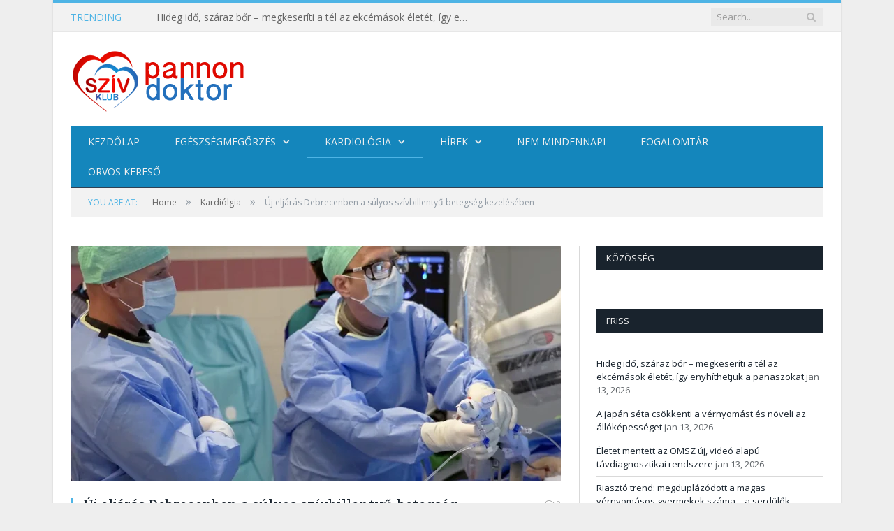

--- FILE ---
content_type: text/html; charset=UTF-8
request_url: https://www.pannondoktor.hu/2023/11/uj-eljaras-debrecenben-a-sulyos-szivbillentyu-betegseg-kezeleseben/
body_size: 21021
content:
<!DOCTYPE html><!--[if IE 8]><html class="ie ie8" dir="ltr" lang="hu" xmlns:og="http://ogp.me/ns#" xmlns:fb="http://ogp.me/ns/fb#"> <![endif]-->
<!--[if IE 9]><html class="ie ie9" dir="ltr" lang="hu" xmlns:og="http://ogp.me/ns#" xmlns:fb="http://ogp.me/ns/fb#"> <![endif]-->
<!--[if gt IE 9]><!--><html dir="ltr" lang="hu" xmlns:og="http://ogp.me/ns#" xmlns:fb="http://ogp.me/ns/fb#"> <!--<![endif]--><head><meta charset="UTF-8" /><link rel="preconnect" href="https://fonts.gstatic.com/" crossorigin /><script src="[data-uri]" defer></script><script data-optimized="1" src="https://www.pannondoktor.hu/wp-content/plugins/litespeed-cache/assets/js/webfontloader.min.js" defer></script><link data-optimized="2" rel="stylesheet" href="https://www.pannondoktor.hu/wp-content/litespeed/css/c9bdf7563016de81deaccd1bf8f41da8.css?ver=13829" /><title>Új eljárás Debrecenben a súlyos szívbillentyű-betegség kezelésében | Pannondoktor.hu</title><meta name="viewport" content="width=device-width, initial-scale=1" /><meta http-equiv="X-UA-Compatible" content="IE=edge" /><link rel="pingback" href="https://www.pannondoktor.hu/xmlrpc.php" /><meta name="description" content="Magyarországon elsőként a Debreceni Egyetem Klinikai Központjában alkalmazták a TriClip eljárást a billentyűelégtelenség kezelésében. A katéteres beavatkozás során kapcsokat (clip) helyeznek el a jobb szívfélben lévő billentyűn, így szüntetik meg a vér visszaáramlását. A műtét után a betegek életminősége jelentősen javul. Az eljárást a hazai centrumok közül jelenleg csak Debrecenben végzik - írja az egyetem. Új eljárás Debrecenben a súlyos szívbillentyű-betegség kezelésében" /><meta name="robots" content="max-image-preview:large" /><meta name="keywords" content="debreceni egyetem,szívbillentyű-betegség,triclip eljárás,kardiólgia" /><link rel="canonical" href="https://www.pannondoktor.hu/2023/11/uj-eljaras-debrecenben-a-sulyos-szivbillentyu-betegseg-kezeleseben/" /><meta name="google" content="nositelinkssearchbox" /> <script type="application/ld+json" class="aioseo-schema">{"@context":"https:\/\/schema.org","@graph":[{"@type":"WebSite","@id":"https:\/\/www.pannondoktor.hu\/#website","url":"https:\/\/www.pannondoktor.hu\/","name":"Pannondoktor.hu","description":"D\u00e9l-dun\u00e1nt\u00fali eg\u00e9szs\u00e9g\u00fcgyi magazin","inLanguage":"hu-HU","publisher":{"@id":"https:\/\/www.pannondoktor.hu\/#organization"}},{"@type":"Organization","@id":"https:\/\/www.pannondoktor.hu\/#organization","name":"Pannondoktor.hu","url":"https:\/\/www.pannondoktor.hu\/"},{"@type":"BreadcrumbList","@id":"https:\/\/www.pannondoktor.hu\/2023\/11\/uj-eljaras-debrecenben-a-sulyos-szivbillentyu-betegseg-kezeleseben\/#breadcrumblist","itemListElement":[{"@type":"ListItem","@id":"https:\/\/www.pannondoktor.hu\/#listItem","position":1,"item":{"@type":"WebPage","@id":"https:\/\/www.pannondoktor.hu\/","name":"Home","description":"A D\u00e9l-dun\u00e1nt\u00fali Sz\u00edvklub k\u00f6zhaszn\u00fa egyes\u00fclet eg\u00e9szs\u00e9gmeg\u0151rz\u0151 magazinja","url":"https:\/\/www.pannondoktor.hu\/"},"nextItem":"https:\/\/www.pannondoktor.hu\/2023\/#listItem"},{"@type":"ListItem","@id":"https:\/\/www.pannondoktor.hu\/2023\/#listItem","position":2,"item":{"@type":"WebPage","@id":"https:\/\/www.pannondoktor.hu\/2023\/","name":"2023","url":"https:\/\/www.pannondoktor.hu\/2023\/"},"nextItem":"https:\/\/www.pannondoktor.hu\/2023\/11\/#listItem","previousItem":"https:\/\/www.pannondoktor.hu\/#listItem"},{"@type":"ListItem","@id":"https:\/\/www.pannondoktor.hu\/2023\/11\/#listItem","position":3,"item":{"@type":"WebPage","@id":"https:\/\/www.pannondoktor.hu\/2023\/11\/","name":"November","url":"https:\/\/www.pannondoktor.hu\/2023\/11\/"},"nextItem":"https:\/\/www.pannondoktor.hu\/2023\/11\/uj-eljaras-debrecenben-a-sulyos-szivbillentyu-betegseg-kezeleseben\/#listItem","previousItem":"https:\/\/www.pannondoktor.hu\/2023\/#listItem"},{"@type":"ListItem","@id":"https:\/\/www.pannondoktor.hu\/2023\/11\/uj-eljaras-debrecenben-a-sulyos-szivbillentyu-betegseg-kezeleseben\/#listItem","position":4,"item":{"@type":"WebPage","@id":"https:\/\/www.pannondoktor.hu\/2023\/11\/uj-eljaras-debrecenben-a-sulyos-szivbillentyu-betegseg-kezeleseben\/","name":"\u00daj elj\u00e1r\u00e1s Debrecenben a s\u00falyos sz\u00edvbillenty\u0171-betegs\u00e9g kezel\u00e9s\u00e9ben","description":"Magyarorsz\u00e1gon els\u0151k\u00e9nt a Debreceni Egyetem Klinikai K\u00f6zpontj\u00e1ban alkalmazt\u00e1k a TriClip elj\u00e1r\u00e1st a billenty\u0171el\u00e9gtelens\u00e9g kezel\u00e9s\u00e9ben. A kat\u00e9teres beavatkoz\u00e1s sor\u00e1n kapcsokat (clip) helyeznek el a jobb sz\u00edvf\u00e9lben l\u00e9v\u0151 billenty\u0171n, \u00edgy sz\u00fcntetik meg a v\u00e9r vissza\u00e1raml\u00e1s\u00e1t. A m\u0171t\u00e9t ut\u00e1n a betegek \u00e9letmin\u0151s\u00e9ge jelent\u0151sen javul. Az elj\u00e1r\u00e1st a hazai centrumok k\u00f6z\u00fcl jelenleg csak Debrecenben v\u00e9gzik - \u00edrja az egyetem. \u00daj elj\u00e1r\u00e1s Debrecenben a s\u00falyos sz\u00edvbillenty\u0171-betegs\u00e9g kezel\u00e9s\u00e9ben","url":"https:\/\/www.pannondoktor.hu\/2023\/11\/uj-eljaras-debrecenben-a-sulyos-szivbillentyu-betegseg-kezeleseben\/"},"previousItem":"https:\/\/www.pannondoktor.hu\/2023\/11\/#listItem"}]},{"@type":"Person","@id":"https:\/\/www.pannondoktor.hu\/author\/pannondoktor\/#author","url":"https:\/\/www.pannondoktor.hu\/author\/pannondoktor\/","name":"D\u00e9l-Dun\u00e1nt\u00fali Sz\u00edvklub egyes\u00fclet","image":{"@type":"ImageObject","@id":"https:\/\/www.pannondoktor.hu\/2023\/11\/uj-eljaras-debrecenben-a-sulyos-szivbillentyu-betegseg-kezeleseben\/#authorImage","url":"https:\/\/secure.gravatar.com\/avatar\/c70701caf22a117c98a060188cb123ae?s=96&d=mm&r=g","width":96,"height":96,"caption":"D\u00e9l-Dun\u00e1nt\u00fali Sz\u00edvklub egyes\u00fclet"}},{"@type":"WebPage","@id":"https:\/\/www.pannondoktor.hu\/2023\/11\/uj-eljaras-debrecenben-a-sulyos-szivbillentyu-betegseg-kezeleseben\/#webpage","url":"https:\/\/www.pannondoktor.hu\/2023\/11\/uj-eljaras-debrecenben-a-sulyos-szivbillentyu-betegseg-kezeleseben\/","name":"\u00daj elj\u00e1r\u00e1s Debrecenben a s\u00falyos sz\u00edvbillenty\u0171-betegs\u00e9g kezel\u00e9s\u00e9ben | Pannondoktor.hu","description":"Magyarorsz\u00e1gon els\u0151k\u00e9nt a Debreceni Egyetem Klinikai K\u00f6zpontj\u00e1ban alkalmazt\u00e1k a TriClip elj\u00e1r\u00e1st a billenty\u0171el\u00e9gtelens\u00e9g kezel\u00e9s\u00e9ben. A kat\u00e9teres beavatkoz\u00e1s sor\u00e1n kapcsokat (clip) helyeznek el a jobb sz\u00edvf\u00e9lben l\u00e9v\u0151 billenty\u0171n, \u00edgy sz\u00fcntetik meg a v\u00e9r vissza\u00e1raml\u00e1s\u00e1t. A m\u0171t\u00e9t ut\u00e1n a betegek \u00e9letmin\u0151s\u00e9ge jelent\u0151sen javul. Az elj\u00e1r\u00e1st a hazai centrumok k\u00f6z\u00fcl jelenleg csak Debrecenben v\u00e9gzik - \u00edrja az egyetem. \u00daj elj\u00e1r\u00e1s Debrecenben a s\u00falyos sz\u00edvbillenty\u0171-betegs\u00e9g kezel\u00e9s\u00e9ben","inLanguage":"hu-HU","isPartOf":{"@id":"https:\/\/www.pannondoktor.hu\/#website"},"breadcrumb":{"@id":"https:\/\/www.pannondoktor.hu\/2023\/11\/uj-eljaras-debrecenben-a-sulyos-szivbillentyu-betegseg-kezeleseben\/#breadcrumblist"},"author":"https:\/\/www.pannondoktor.hu\/author\/pannondoktor\/#author","creator":"https:\/\/www.pannondoktor.hu\/author\/pannondoktor\/#author","image":{"@type":"ImageObject","@id":"https:\/\/www.pannondoktor.hu\/#mainImage","url":"https:\/\/www.pannondoktor.hu\/wp-content\/uploads\/2023\/11\/20231024-04-001-DE-BS.png","width":800,"height":533},"primaryImageOfPage":{"@id":"https:\/\/www.pannondoktor.hu\/2023\/11\/uj-eljaras-debrecenben-a-sulyos-szivbillentyu-betegseg-kezeleseben\/#mainImage"},"datePublished":"2023-11-08T12:06:21+01:00","dateModified":"2023-11-08T12:06:21+01:00"},{"@type":"Article","@id":"https:\/\/www.pannondoktor.hu\/2023\/11\/uj-eljaras-debrecenben-a-sulyos-szivbillentyu-betegseg-kezeleseben\/#article","name":"\u00daj elj\u00e1r\u00e1s Debrecenben a s\u00falyos sz\u00edvbillenty\u0171-betegs\u00e9g kezel\u00e9s\u00e9ben | Pannondoktor.hu","description":"Magyarorsz\u00e1gon els\u0151k\u00e9nt a Debreceni Egyetem Klinikai K\u00f6zpontj\u00e1ban alkalmazt\u00e1k a TriClip elj\u00e1r\u00e1st a billenty\u0171el\u00e9gtelens\u00e9g kezel\u00e9s\u00e9ben. A kat\u00e9teres beavatkoz\u00e1s sor\u00e1n kapcsokat (clip) helyeznek el a jobb sz\u00edvf\u00e9lben l\u00e9v\u0151 billenty\u0171n, \u00edgy sz\u00fcntetik meg a v\u00e9r vissza\u00e1raml\u00e1s\u00e1t. A m\u0171t\u00e9t ut\u00e1n a betegek \u00e9letmin\u0151s\u00e9ge jelent\u0151sen javul. Az elj\u00e1r\u00e1st a hazai centrumok k\u00f6z\u00fcl jelenleg csak Debrecenben v\u00e9gzik - \u00edrja az egyetem. \u00daj elj\u00e1r\u00e1s Debrecenben a s\u00falyos sz\u00edvbillenty\u0171-betegs\u00e9g kezel\u00e9s\u00e9ben","inLanguage":"hu-HU","headline":"\u00daj elj\u00e1r\u00e1s Debrecenben a s\u00falyos sz\u00edvbillenty\u0171-betegs\u00e9g kezel\u00e9s\u00e9ben","author":{"@id":"https:\/\/www.pannondoktor.hu\/author\/pannondoktor\/#author"},"publisher":{"@id":"https:\/\/www.pannondoktor.hu\/#organization"},"datePublished":"2023-11-08T12:06:21+01:00","dateModified":"2023-11-08T12:06:21+01:00","articleSection":"Kardi\u00f3lgia, Debreceni Egyetem, sz\u00edvbillenty\u0171-betegs\u00e9g, TriClip elj\u00e1r\u00e1s","mainEntityOfPage":{"@id":"https:\/\/www.pannondoktor.hu\/2023\/11\/uj-eljaras-debrecenben-a-sulyos-szivbillentyu-betegseg-kezeleseben\/#webpage"},"isPartOf":{"@id":"https:\/\/www.pannondoktor.hu\/2023\/11\/uj-eljaras-debrecenben-a-sulyos-szivbillentyu-betegseg-kezeleseben\/#webpage"},"image":{"@type":"ImageObject","@id":"https:\/\/www.pannondoktor.hu\/#articleImage","url":"https:\/\/www.pannondoktor.hu\/wp-content\/uploads\/2023\/11\/20231024-04-001-DE-BS.png","width":800,"height":533}}]}</script> <link rel='dns-prefetch' href='//fonts.googleapis.com' /><link rel='dns-prefetch' href='//s.w.org' /><link rel="alternate" type="application/rss+xml" title="Pannondoktor.hu &raquo; hírcsatorna" href="https://www.pannondoktor.hu/feed/" /><link rel="alternate" type="application/rss+xml" title="Pannondoktor.hu &raquo; hozzászólás hírcsatorna" href="https://www.pannondoktor.hu/comments/feed/" /><link rel="alternate" type="application/rss+xml" title="Pannondoktor.hu &raquo; Új eljárás Debrecenben a súlyos szívbillentyű-betegség kezelésében hozzászólás hírcsatorna" href="https://www.pannondoktor.hu/2023/11/uj-eljaras-debrecenben-a-sulyos-szivbillentyu-betegseg-kezeleseben/feed/" /> <script type='text/javascript' src='https://www.pannondoktor.hu/wp-includes/js/jquery/jquery.min.js?ver=3.6.0' id='jquery-core-js'></script> <script type='application/json' id='wpp-json'>{"sampling_active":0,"sampling_rate":100,"ajax_url":"https:\/\/www.pannondoktor.hu\/wp-json\/wordpress-popular-posts\/v1\/popular-posts","api_url":"https:\/\/www.pannondoktor.hu\/wp-json\/wordpress-popular-posts","ID":28881,"token":"7b7900a98e","lang":0,"debug":0}</script> <link rel="https://api.w.org/" href="https://www.pannondoktor.hu/wp-json/" /><link rel="alternate" type="application/json" href="https://www.pannondoktor.hu/wp-json/wp/v2/posts/28881" /><link rel="EditURI" type="application/rsd+xml" title="RSD" href="https://www.pannondoktor.hu/xmlrpc.php?rsd" /><link rel="wlwmanifest" type="application/wlwmanifest+xml" href="https://www.pannondoktor.hu/wp-includes/wlwmanifest.xml" /><meta name="generator" content="WordPress 5.9.12" /><link rel='shortlink' href='https://www.pannondoktor.hu/?p=28881' /><link rel="alternate" type="application/json+oembed" href="https://www.pannondoktor.hu/wp-json/oembed/1.0/embed?url=https%3A%2F%2Fwww.pannondoktor.hu%2F2023%2F11%2Fuj-eljaras-debrecenben-a-sulyos-szivbillentyu-betegseg-kezeleseben%2F" /><link rel="alternate" type="text/xml+oembed" href="https://www.pannondoktor.hu/wp-json/oembed/1.0/embed?url=https%3A%2F%2Fwww.pannondoktor.hu%2F2023%2F11%2Fuj-eljaras-debrecenben-a-sulyos-szivbillentyu-betegseg-kezeleseben%2F&#038;format=xml" /><noscript><img height="1" width="1" style="display:none"
src="https://www.facebook.com/tr?id=231834294249701&ev=PageView&noscript=1"
/></noscript><meta property="og:locale" content="hu_HU"/><meta property="og:site_name" content="Pannondoktor.hu"/><meta property="og:title" content="Új eljárás Debrecenben a súlyos szívbillentyű-betegség kezelésében"/><meta property="og:url" content="https://www.pannondoktor.hu/2023/11/uj-eljaras-debrecenben-a-sulyos-szivbillentyu-betegseg-kezeleseben/"/><meta property="og:type" content="article"/><meta property="og:description" content="Magyarországon elsőként a Debreceni Egyetem Klinikai Központjában alkalmazták a TriClip eljárást a billentyűelégtelenség kezelésében. A katéteres beavatkozás során kapcsokat (clip) helyeznek el a jobb szívfélben lévő billentyűn, így szüntetik meg a vér visszaáramlását. A műtét után a betegek életmin"/><meta property="og:image" content="https://www.pannondoktor.hu/wp-content/uploads/2023/11/20231024-04-001-DE-BS.png"/><meta property="og:image:url" content="https://www.pannondoktor.hu/wp-content/uploads/2023/11/20231024-04-001-DE-BS.png"/><meta property="og:image:secure_url" content="https://www.pannondoktor.hu/wp-content/uploads/2023/11/20231024-04-001-DE-BS.png"/><meta property="article:published_time" content="2023-11-08T13:06:21+01:00"/><meta property="article:modified_time" content="2023-11-08T13:06:21+01:00" /><meta property="og:updated_time" content="2023-11-08T13:06:21+01:00" /><meta property="article:section" content="Kardiólgia"/><meta property="article:author" content="https://www.facebook.com/drzeno.hu"/><meta itemprop="name" content="Új eljárás Debrecenben a súlyos szívbillentyű-betegség kezelésében"/><meta itemprop="headline" content="Új eljárás Debrecenben a súlyos szívbillentyű-betegség kezelésében"/><meta itemprop="description" content="Magyarországon elsőként a Debreceni Egyetem Klinikai Központjában alkalmazták a TriClip eljárást a billentyűelégtelenség kezelésében. A katéteres beavatkozás során kapcsokat (clip) helyeznek el a jobb szívfélben lévő billentyűn, így szüntetik meg a vér visszaáramlását. A műtét után a betegek életmin"/><meta itemprop="image" content="https://www.pannondoktor.hu/wp-content/uploads/2023/11/20231024-04-001-DE-BS.png"/><meta itemprop="datePublished" content="2023-11-08"/><meta itemprop="dateModified" content="2023-11-08T13:06:21+01:00" /><meta itemprop="author" content="Dél-Dunántúli Szívklub egyesület"/><meta name="twitter:title" content="Új eljárás Debrecenben a súlyos szívbillentyű-betegség kezelésében"/><meta name="twitter:url" content="https://www.pannondoktor.hu/2023/11/uj-eljaras-debrecenben-a-sulyos-szivbillentyu-betegseg-kezeleseben/"/><meta name="twitter:description" content="Magyarországon elsőként a Debreceni Egyetem Klinikai Központjában alkalmazták a TriClip eljárást a billentyűelégtelenség kezelésében. A katéteres beavatkozás során kapcsokat (clip) helyeznek el a jobb szívfélben lévő billentyűn, így szüntetik meg a vér visszaáramlását. A műtét után a betegek életmin"/><meta name="twitter:image" content="https://www.pannondoktor.hu/wp-content/uploads/2023/11/20231024-04-001-DE-BS.png"/><meta name="twitter:card" content="summary_large_image"/>
<!--[if lt IE 9]> <script src="https://www.pannondoktor.hu/wp-content/themes/smart-mag/js/html5.js" type="text/javascript"></script> <![endif]--></head><body class="post-template-default single single-post postid-28881 single-format-standard page-builder right-sidebar boxed img-effects has-nav-dark has-head-default"><div class="main-wrap"><div class="top-bar"><div class="wrap"><section class="top-bar-content cf"><div class="trending-ticker">
<span class="heading">Trending</span><ul><li><a href="https://www.pannondoktor.hu/2026/01/hideg-ido-szaraz-bor-megkeseriti-a-tel-az-ekcemasok-eletet-igy-enyhithetjuk-a-panaszokat/" title="Hideg idő, száraz bőr &#8211; megkeseríti a tél az ekcémások életét, így enyhíthetjük a panaszokat">Hideg idő, száraz bőr &#8211; megkeseríti a tél az ekcémások életét, így enyhíthetjük a panaszokat</a></li><li><a href="https://www.pannondoktor.hu/2026/01/a-japan-seta-csokkenti-a-vernyomast-es-noveli-az-allokepesseget/" title="A japán séta csökkenti a vérnyomást és növeli az állóképességet">A japán séta csökkenti a vérnyomást és növeli az állóképességet</a></li><li><a href="https://www.pannondoktor.hu/2026/01/eletet-mentett-az-omsz-uj-video-alapu-tavdiagnosztikai-rendszere/" title="Életet mentett az OMSZ új, videó alapú távdiagnosztikai rendszere">Életet mentett az OMSZ új, videó alapú távdiagnosztikai rendszere</a></li><li><a href="https://www.pannondoktor.hu/2026/01/riaszto-trend-megduplazodott-a-magas-vernyomasos-gyermekek-szama-a-serdulok-kulonosen-veszelyeztetettek/" title="Riasztó trend: megduplázódott a magas vérnyomásos gyermekek száma – a serdülők különösen veszélyeztetettek">Riasztó trend: megduplázódott a magas vérnyomásos gyermekek száma – a serdülők különösen veszélyeztetettek</a></li><li><a href="https://www.pannondoktor.hu/2026/01/a-hosszu-tavu-urrepules-sziv-es-errendszeri-hatasai/" title="A hosszú távú űrrepülés szív- és érrendszeri hatásai">A hosszú távú űrrepülés szív- és érrendszeri hatásai</a></li><li><a href="https://www.pannondoktor.hu/2026/01/veszelyes-tevhitek-terjednek-a-mehmeregrol/" title="Veszélyes tévhitek terjednek a méhméregről">Veszélyes tévhitek terjednek a méhméregről</a></li><li><a href="https://www.pannondoktor.hu/2026/01/osszefuggest-talaltak-az-elelmiszeripari-tartositoszerek-es-a-rak-valamint-a-cukorbetegseg-kialakulasanak-magasabb-kockazata-kozott/" title="Összefüggést találtak az élelmiszeripari tartósítószerek és a rák, valamint a cukorbetegség kialakulásának magasabb kockázata között">Összefüggést találtak az élelmiszeripari tartósítószerek és a rák, valamint a cukorbetegség kialakulásának magasabb kockázata között</a></li><li><a href="https://www.pannondoktor.hu/2026/01/a-magas-vernyomas-elorejelzese-az-ot-nagy-szemelyisegvonas-segitsegevel/" title="A magas vérnyomás előrejelzése az öt nagy személyiségvonás segítségével">A magas vérnyomás előrejelzése az öt nagy személyiségvonás segítségével</a></li></ul></div><div class="search"><form role="search" action="https://www.pannondoktor.hu/" method="get">
<input type="text" name="s" class="query live-search-query" value="" placeholder="Search..."/>
<button class="search-button" type="submit"><i class="fa fa-search"></i></button></form></div></section></div></div><div id="main-head" class="main-head"><div class="wrap"><header class="default"><div class="title">
<a href="https://www.pannondoktor.hu/" title="Pannondoktor.hu" rel="home">
<img data-lazyloaded="1" src="[data-uri]" data-src="https://www.pannondoktor.hu/wp-content/uploads/2013/08/pannondoktor.png" class="logo-image" alt="Pannondoktor.hu" /><noscript><img src="https://www.pannondoktor.hu/wp-content/uploads/2013/08/pannondoktor.png" class="logo-image" alt="Pannondoktor.hu" /></noscript>
</a></div><div class="right"><div class="textwidget custom-html-widget"><div class="banner_area"></div></div></div></header><div class="main-nav"><div class="navigation-wrap cf" data-sticky-nav="1" data-sticky-type="1"><nav class="navigation cf nav-dark"><div class><div class="mobile" data-type="off-canvas" data-search="1">
<a href="#" class="selected">
<span class="text">Navigate</span><span class="current"></span> <i class="hamburger fa fa-bars"></i>
</a></div><div class="menu-fomenu-container"><ul id="menu-fomenu" class="menu"><li id="menu-item-260" class="menu-item menu-item-type-post_type menu-item-object-page menu-item-home menu-item-260"><a href="https://www.pannondoktor.hu/kezdolap/">Kezdőlap</a></li><li id="menu-item-75" class="menu-item menu-item-type-taxonomy menu-item-object-category menu-item-has-children menu-cat-22 menu-item-75"><a href="https://www.pannondoktor.hu/category/egeszsegmegorzes/">Egészségmegőrzés</a><div class="mega-menu row"><div class="col-3 sub-cats"><ol class="sub-nav"><li id="menu-item-215" class="menu-item menu-item-type-taxonomy menu-item-object-category menu-cat-66 menu-item-215"><a href="https://www.pannondoktor.hu/category/egeszsegmegorzes/del-dunantul-gyogyturizmusa/">Dél-Dunántúl gyógyturizmusa</a></li><li id="menu-item-78" class="menu-item menu-item-type-taxonomy menu-item-object-category menu-cat-23 menu-item-78"><a href="https://www.pannondoktor.hu/category/egeszsegmegorzes/dohanyzas/">Dohányzás</a></li><li id="menu-item-80" class="menu-item menu-item-type-taxonomy menu-item-object-category menu-cat-24 menu-item-80"><a href="https://www.pannondoktor.hu/category/egeszsegmegorzes/taplalkozaas/">Táplálkozás</a></li><li id="menu-item-81" class="menu-item menu-item-type-taxonomy menu-item-object-category menu-cat-25 menu-item-81"><a href="https://www.pannondoktor.hu/category/egeszsegmegorzes/termeszetgyogyaszat/">Természetgyógyászat</a></li><li id="menu-item-79" class="menu-item menu-item-type-taxonomy menu-item-object-category menu-cat-26 menu-item-79"><a href="https://www.pannondoktor.hu/category/egeszsegmegorzes/eletmod/">Életmód</a></li></ol></div><div class="col-9 extend"><section class="col-6 featured">
<span class="heading">Featured</span><div class="highlights"><article>
<a href="https://www.pannondoktor.hu/2016/08/a-gyerekre-karos-az-apa-stresszelese/" title="A gyerekre káros az apa stresszelése" class="image-link">
<img data-lazyloaded="1" data-placeholder-resp="351x185" src="data:image/svg+xml,%3Csvg%20xmlns%3D%22http%3A%2F%2Fwww.w3.org%2F2000%2Fsvg%22%20width%3D%22351%22%20height%3D%22185%22%20viewBox%3D%220%200%20351%20185%22%3E%3Cfilter%20id%3D%22c%22%3E%3CfeGaussianBlur%20stdDeviation%3D%2255%22%20%2F%3E%3C%2Ffilter%3E%3Cpath%20fill%3D%22%23714221%22%20d%3D%22M0%200h351v183H0z%22%2F%3E%3Cg%20filter%3D%27url(%23c)%27%20fill-opacity%3D%27.5%27%3E%3Cellipse%20fill%3D%22%23000103%22%20fill-opacity%3D%22.5%22%20rx%3D%221%22%20ry%3D%221%22%20transform%3D%22matrix(-36.57647%20-73.68283%20110.37695%20-54.7916%20192.2%20179)%22%2F%3E%3Cellipse%20fill%3D%22%23b4703f%22%20fill-opacity%3D%22.5%22%20rx%3D%221%22%20ry%3D%221%22%20transform%3D%22matrix(9.36701%2075.05542%20-346.93757%2043.29826%20122.8%2011.3)%22%2F%3E%3Cellipse%20fill%3D%22%23cc7142%22%20fill-opacity%3D%22.5%22%20rx%3D%221%22%20ry%3D%221%22%20transform%3D%22matrix(4.75237%2064.71493%20-41.43567%203.04285%20350.2%2088.1)%22%2F%3E%3Cellipse%20fill%3D%22%23001220%22%20fill-opacity%3D%22.5%22%20rx%3D%221%22%20ry%3D%221%22%20transform%3D%22matrix(33.39068%205.57843%20-19.1148%20114.41506%20235.8%20164.2)%22%2F%3E%3C%2Fg%3E%3C%2Fsvg%3E" width="351" height="185" data-src="https://www.pannondoktor.hu/wp-content/uploads/2016/08/silhouette-1082129_1280-351x185.jpg.webp" class="image wp-post-image" alt="" title="A gyerekre káros az apa stresszelése" loading="lazy" data-srcset="https://www.pannondoktor.hu/wp-content/uploads/2016/08/silhouette-1082129_1280-351x185.jpg.webp 351w, https://www.pannondoktor.hu/wp-content/uploads/2016/08/silhouette-1082129_1280-20x11.jpg.webp 20w" data-sizes="(max-width: 351px) 100vw, 351px" /><noscript><img width="351" height="185" src="https://www.pannondoktor.hu/wp-content/uploads/2016/08/silhouette-1082129_1280-351x185.jpg.webp" class="image wp-post-image" alt="" title="A gyerekre káros az apa stresszelése" loading="lazy" srcset="https://www.pannondoktor.hu/wp-content/uploads/2016/08/silhouette-1082129_1280-351x185.jpg.webp 351w, https://www.pannondoktor.hu/wp-content/uploads/2016/08/silhouette-1082129_1280-20x11.jpg.webp 20w" sizes="(max-width: 351px) 100vw, 351px" /></noscript>				</a><div class="cf listing-meta meta above">
<time datetime="2016-08-29T12:30:07+01:00" class="meta-item">aug 29, 2016</time><span class="meta-item comments"><a href="https://www.pannondoktor.hu/2016/08/a-gyerekre-karos-az-apa-stresszelese/#comments"><i class="fa fa-comments-o"></i> 2</a></span></div><h2 class="post-title">
<a href="https://www.pannondoktor.hu/2016/08/a-gyerekre-karos-az-apa-stresszelese/" title="A gyerekre káros az apa stresszelése">A gyerekre káros az apa stresszelése</a></h2></article></div></section><section class="col-6 recent-posts">
<span class="heading">Recent</span><div class="posts-list"><div class="post">
<a href="https://www.pannondoktor.hu/2026/01/hideg-ido-szaraz-bor-megkeseriti-a-tel-az-ekcemasok-eletet-igy-enyhithetjuk-a-panaszokat/"><img data-lazyloaded="1" data-placeholder-resp="110x96" src="[data-uri]" width="110" height="96" data-src="https://www.pannondoktor.hu/wp-content/uploads/2026/01/ekcema-tel-1800x1201-1-110x96.jpg" class="attachment-post-thumbnail size-post-thumbnail wp-post-image" alt="" title="Hideg idő, száraz bőr &#8211; megkeseríti a tél az ekcémások életét, így enyhíthetjük a panaszokat" loading="lazy" data-srcset="https://www.pannondoktor.hu/wp-content/uploads/2026/01/ekcema-tel-1800x1201-1-110x96.jpg 110w, https://www.pannondoktor.hu/wp-content/uploads/2026/01/ekcema-tel-1800x1201-1-110x96@2x.jpg 220w" data-sizes="(max-width: 110px) 100vw, 110px" /><noscript><img width="110" height="96" src="https://www.pannondoktor.hu/wp-content/uploads/2026/01/ekcema-tel-1800x1201-1-110x96.jpg" class="attachment-post-thumbnail size-post-thumbnail wp-post-image" alt="" title="Hideg idő, száraz bőr &#8211; megkeseríti a tél az ekcémások életét, így enyhíthetjük a panaszokat" loading="lazy" srcset="https://www.pannondoktor.hu/wp-content/uploads/2026/01/ekcema-tel-1800x1201-1-110x96.jpg 110w, https://www.pannondoktor.hu/wp-content/uploads/2026/01/ekcema-tel-1800x1201-1-110x96@2x.jpg 220w" sizes="(max-width: 110px) 100vw, 110px" /></noscript>
</a><div class="content"><div class="cf listing-meta meta above">
<time datetime="2026-01-13T21:06:37+01:00" class="meta-item">jan 13, 2026</time><span class="meta-item comments"><a href="https://www.pannondoktor.hu/2026/01/hideg-ido-szaraz-bor-megkeseriti-a-tel-az-ekcemasok-eletet-igy-enyhithetjuk-a-panaszokat/#respond"><i class="fa fa-comments-o"></i> 0</a></span></div>
<a href="https://www.pannondoktor.hu/2026/01/hideg-ido-szaraz-bor-megkeseriti-a-tel-az-ekcemasok-eletet-igy-enyhithetjuk-a-panaszokat/">Hideg idő, száraz bőr &#8211; megkeseríti a tél az ekcémások életét, így enyhíthetjük a panaszokat</a></div></div><div class="post">
<a href="https://www.pannondoktor.hu/2026/01/a-japan-seta-csokkenti-a-vernyomast-es-noveli-az-allokepesseget/"><img data-lazyloaded="1" data-placeholder-resp="110x96" src="[data-uri]" width="110" height="96" data-src="https://www.pannondoktor.hu/wp-content/uploads/2026/01/japan-seta-1280x719-1-110x96.jpg" class="attachment-post-thumbnail size-post-thumbnail wp-post-image" alt="" title="A japán séta csökkenti a vérnyomást és növeli az állóképességet" loading="lazy" data-srcset="https://www.pannondoktor.hu/wp-content/uploads/2026/01/japan-seta-1280x719-1-110x96.jpg 110w, https://www.pannondoktor.hu/wp-content/uploads/2026/01/japan-seta-1280x719-1-110x96@2x.jpg 220w" data-sizes="(max-width: 110px) 100vw, 110px" /><noscript><img width="110" height="96" src="https://www.pannondoktor.hu/wp-content/uploads/2026/01/japan-seta-1280x719-1-110x96.jpg" class="attachment-post-thumbnail size-post-thumbnail wp-post-image" alt="" title="A japán séta csökkenti a vérnyomást és növeli az állóképességet" loading="lazy" srcset="https://www.pannondoktor.hu/wp-content/uploads/2026/01/japan-seta-1280x719-1-110x96.jpg 110w, https://www.pannondoktor.hu/wp-content/uploads/2026/01/japan-seta-1280x719-1-110x96@2x.jpg 220w" sizes="(max-width: 110px) 100vw, 110px" /></noscript>
</a><div class="content"><div class="cf listing-meta meta above">
<time datetime="2026-01-13T18:13:43+01:00" class="meta-item">jan 13, 2026</time><span class="meta-item comments"><a href="https://www.pannondoktor.hu/2026/01/a-japan-seta-csokkenti-a-vernyomast-es-noveli-az-allokepesseget/#respond"><i class="fa fa-comments-o"></i> 0</a></span></div>
<a href="https://www.pannondoktor.hu/2026/01/a-japan-seta-csokkenti-a-vernyomast-es-noveli-az-allokepesseget/">A japán séta csökkenti a vérnyomást és növeli az állóképességet</a></div></div><div class="post">
<a href="https://www.pannondoktor.hu/2026/01/riaszto-trend-megduplazodott-a-magas-vernyomasos-gyermekek-szama-a-serdulok-kulonosen-veszelyeztetettek/"><img data-lazyloaded="1" data-placeholder-resp="110x96" src="[data-uri]" width="110" height="96" data-src="https://www.pannondoktor.hu/wp-content/uploads/2026/01/magas-vernyomas-gyermekkor-900x600-1-110x96.jpg" class="attachment-post-thumbnail size-post-thumbnail wp-post-image" alt="" title="Riasztó trend: megduplázódott a magas vérnyomásos gyermekek száma – a serdülők különösen veszélyeztetettek" loading="lazy" data-srcset="https://www.pannondoktor.hu/wp-content/uploads/2026/01/magas-vernyomas-gyermekkor-900x600-1-110x96.jpg 110w, https://www.pannondoktor.hu/wp-content/uploads/2026/01/magas-vernyomas-gyermekkor-900x600-1-110x96@2x.jpg 220w" data-sizes="(max-width: 110px) 100vw, 110px" /><noscript><img width="110" height="96" src="https://www.pannondoktor.hu/wp-content/uploads/2026/01/magas-vernyomas-gyermekkor-900x600-1-110x96.jpg" class="attachment-post-thumbnail size-post-thumbnail wp-post-image" alt="" title="Riasztó trend: megduplázódott a magas vérnyomásos gyermekek száma – a serdülők különösen veszélyeztetettek" loading="lazy" srcset="https://www.pannondoktor.hu/wp-content/uploads/2026/01/magas-vernyomas-gyermekkor-900x600-1-110x96.jpg 110w, https://www.pannondoktor.hu/wp-content/uploads/2026/01/magas-vernyomas-gyermekkor-900x600-1-110x96@2x.jpg 220w" sizes="(max-width: 110px) 100vw, 110px" /></noscript>
</a><div class="content"><div class="cf listing-meta meta above">
<time datetime="2026-01-12T16:20:44+01:00" class="meta-item">jan 12, 2026</time><span class="meta-item comments"><a href="https://www.pannondoktor.hu/2026/01/riaszto-trend-megduplazodott-a-magas-vernyomasos-gyermekek-szama-a-serdulok-kulonosen-veszelyeztetettek/#respond"><i class="fa fa-comments-o"></i> 0</a></span></div>
<a href="https://www.pannondoktor.hu/2026/01/riaszto-trend-megduplazodott-a-magas-vernyomasos-gyermekek-szama-a-serdulok-kulonosen-veszelyeztetettek/">Riasztó trend: megduplázódott a magas vérnyomásos gyermekek száma – a serdülők különösen veszélyeztetettek</a></div></div></div></section></div></div></li><li id="menu-item-83" class="menu-item menu-item-type-taxonomy menu-item-object-category current-post-ancestor current-menu-parent current-post-parent menu-item-has-children menu-cat-27 menu-item-83"><a href="https://www.pannondoktor.hu/category/kardiologia/">Kardiológia</a><div class="mega-menu row"><div class="col-3 sub-cats"><ol class="sub-nav"><li id="menu-item-200" class="menu-item menu-item-type-taxonomy menu-item-object-category menu-cat-64 menu-item-200"><a href="https://www.pannondoktor.hu/category/kardiologia/kardiologia-cikkek/">Cikkek</a></li></ol></div><div class="col-9 extend"><section class="col-6 featured">
<span class="heading">Featured</span><div class="highlights"><article>
<a href="https://www.pannondoktor.hu/2018/04/hogy-vedjuk-meg-a-szivunket-gondolatok-dr-szabados-sandor-szivsebesz-professzortol/" title="Hogy védjük meg a szívünket? – Gondolatok Dr. Szabados Sándor szívsebész professzortól" class="image-link">
<img data-lazyloaded="1" data-placeholder-resp="351x185" src="data:image/svg+xml,%3Csvg%20xmlns%3D%22http%3A%2F%2Fwww.w3.org%2F2000%2Fsvg%22%20width%3D%22351%22%20height%3D%22185%22%20viewBox%3D%220%200%20351%20185%22%3E%3Cfilter%20id%3D%22c%22%3E%3CfeGaussianBlur%20stdDeviation%3D%2255%22%20%2F%3E%3C%2Ffilter%3E%3Cpath%20fill%3D%22%23a26b71%22%20d%3D%22M0%200h351v183H0z%22%2F%3E%3Cg%20filter%3D%27url(%23c)%27%20fill-opacity%3D%27.5%27%3E%3Cellipse%20fill%3D%22%23f84210%22%20fill-opacity%3D%22.5%22%20rx%3D%221%22%20ry%3D%221%22%20transform%3D%22rotate(19%20-378%20423)%20scale(50.3002%20102.20723)%22%2F%3E%3Cellipse%20fill%3D%22%23efaace%22%20fill-opacity%3D%22.5%22%20rx%3D%221%22%20ry%3D%221%22%20transform%3D%22matrix(53.69778%2019.5741%20-119.7406%20328.48532%2022.1%2064.2)%22%2F%3E%3Cellipse%20fill%3D%22%233c6c69%22%20fill-opacity%3D%22.5%22%20rx%3D%221%22%20ry%3D%221%22%20transform%3D%22matrix(-49.93474%20148.53806%20-67.03238%20-22.5346%20293.7%20145.7)%22%2F%3E%3Cellipse%20fill%3D%22%23862c38%22%20fill-opacity%3D%22.5%22%20rx%3D%221%22%20ry%3D%221%22%20transform%3D%22matrix(34.9545%2028.47724%20-40.7741%2050.04834%20182.8%20145)%22%2F%3E%3C%2Fg%3E%3C%2Fsvg%3E" width="351" height="185" data-src="https://www.pannondoktor.hu/wp-content/uploads/2018/04/szivsebeszet-1600x1066-351x185.jpg.webp" class="image wp-post-image" alt="" title="Hogy védjük meg a szívünket? – Gondolatok Dr. Szabados Sándor szívsebész professzortól" loading="lazy" /><noscript><img width="351" height="185" src="https://www.pannondoktor.hu/wp-content/uploads/2018/04/szivsebeszet-1600x1066-351x185.jpg.webp" class="image wp-post-image" alt="" title="Hogy védjük meg a szívünket? – Gondolatok Dr. Szabados Sándor szívsebész professzortól" loading="lazy" /></noscript>				</a><div class="cf listing-meta meta above">
<time datetime="2018-04-26T16:56:12+01:00" class="meta-item">ápr 26, 2018</time><span class="meta-item comments"><a href="https://www.pannondoktor.hu/2018/04/hogy-vedjuk-meg-a-szivunket-gondolatok-dr-szabados-sandor-szivsebesz-professzortol/#respond"><i class="fa fa-comments-o"></i> 0</a></span></div><h2 class="post-title">
<a href="https://www.pannondoktor.hu/2018/04/hogy-vedjuk-meg-a-szivunket-gondolatok-dr-szabados-sandor-szivsebesz-professzortol/" title="Hogy védjük meg a szívünket? – Gondolatok Dr. Szabados Sándor szívsebész professzortól">Hogy védjük meg a szívünket? – Gondolatok Dr. Szabados Sándor szívsebész professzortól</a></h2></article></div></section><section class="col-6 recent-posts">
<span class="heading">Recent</span><div class="posts-list"><div class="post">
<a href="https://www.pannondoktor.hu/2026/01/riaszto-trend-megduplazodott-a-magas-vernyomasos-gyermekek-szama-a-serdulok-kulonosen-veszelyeztetettek/"><img data-lazyloaded="1" data-placeholder-resp="110x96" src="[data-uri]" width="110" height="96" data-src="https://www.pannondoktor.hu/wp-content/uploads/2026/01/magas-vernyomas-gyermekkor-900x600-1-110x96.jpg" class="attachment-post-thumbnail size-post-thumbnail wp-post-image" alt="" title="Riasztó trend: megduplázódott a magas vérnyomásos gyermekek száma – a serdülők különösen veszélyeztetettek" loading="lazy" data-srcset="https://www.pannondoktor.hu/wp-content/uploads/2026/01/magas-vernyomas-gyermekkor-900x600-1-110x96.jpg 110w, https://www.pannondoktor.hu/wp-content/uploads/2026/01/magas-vernyomas-gyermekkor-900x600-1-110x96@2x.jpg 220w" data-sizes="(max-width: 110px) 100vw, 110px" /><noscript><img width="110" height="96" src="https://www.pannondoktor.hu/wp-content/uploads/2026/01/magas-vernyomas-gyermekkor-900x600-1-110x96.jpg" class="attachment-post-thumbnail size-post-thumbnail wp-post-image" alt="" title="Riasztó trend: megduplázódott a magas vérnyomásos gyermekek száma – a serdülők különösen veszélyeztetettek" loading="lazy" srcset="https://www.pannondoktor.hu/wp-content/uploads/2026/01/magas-vernyomas-gyermekkor-900x600-1-110x96.jpg 110w, https://www.pannondoktor.hu/wp-content/uploads/2026/01/magas-vernyomas-gyermekkor-900x600-1-110x96@2x.jpg 220w" sizes="(max-width: 110px) 100vw, 110px" /></noscript>
</a><div class="content"><div class="cf listing-meta meta above">
<time datetime="2026-01-12T16:20:44+01:00" class="meta-item">jan 12, 2026</time><span class="meta-item comments"><a href="https://www.pannondoktor.hu/2026/01/riaszto-trend-megduplazodott-a-magas-vernyomasos-gyermekek-szama-a-serdulok-kulonosen-veszelyeztetettek/#respond"><i class="fa fa-comments-o"></i> 0</a></span></div>
<a href="https://www.pannondoktor.hu/2026/01/riaszto-trend-megduplazodott-a-magas-vernyomasos-gyermekek-szama-a-serdulok-kulonosen-veszelyeztetettek/">Riasztó trend: megduplázódott a magas vérnyomásos gyermekek száma – a serdülők különösen veszélyeztetettek</a></div></div><div class="post">
<a href="https://www.pannondoktor.hu/2026/01/a-hosszu-tavu-urrepules-sziv-es-errendszeri-hatasai/"><img data-lazyloaded="1" data-placeholder-resp="110x96" src="[data-uri]" width="110" height="96" data-src="https://www.pannondoktor.hu/wp-content/uploads/2026/01/urrepules-sziv-errendszer-1200x796-1-110x96.jpg" class="attachment-post-thumbnail size-post-thumbnail wp-post-image" alt="" title="A hosszú távú űrrepülés szív- és érrendszeri hatásai" loading="lazy" data-srcset="https://www.pannondoktor.hu/wp-content/uploads/2026/01/urrepules-sziv-errendszer-1200x796-1-110x96.jpg 110w, https://www.pannondoktor.hu/wp-content/uploads/2026/01/urrepules-sziv-errendszer-1200x796-1-110x96@2x.jpg 220w" data-sizes="(max-width: 110px) 100vw, 110px" /><noscript><img width="110" height="96" src="https://www.pannondoktor.hu/wp-content/uploads/2026/01/urrepules-sziv-errendszer-1200x796-1-110x96.jpg" class="attachment-post-thumbnail size-post-thumbnail wp-post-image" alt="" title="A hosszú távú űrrepülés szív- és érrendszeri hatásai" loading="lazy" srcset="https://www.pannondoktor.hu/wp-content/uploads/2026/01/urrepules-sziv-errendszer-1200x796-1-110x96.jpg 110w, https://www.pannondoktor.hu/wp-content/uploads/2026/01/urrepules-sziv-errendszer-1200x796-1-110x96@2x.jpg 220w" sizes="(max-width: 110px) 100vw, 110px" /></noscript>
</a><div class="content"><div class="cf listing-meta meta above">
<time datetime="2026-01-12T16:20:17+01:00" class="meta-item">jan 12, 2026</time><span class="meta-item comments"><a href="https://www.pannondoktor.hu/2026/01/a-hosszu-tavu-urrepules-sziv-es-errendszeri-hatasai/#respond"><i class="fa fa-comments-o"></i> 0</a></span></div>
<a href="https://www.pannondoktor.hu/2026/01/a-hosszu-tavu-urrepules-sziv-es-errendszeri-hatasai/">A hosszú távú űrrepülés szív- és érrendszeri hatásai</a></div></div><div class="post">
<a href="https://www.pannondoktor.hu/2026/01/a-magas-vernyomas-elorejelzese-az-ot-nagy-szemelyisegvonas-segitsegevel/"><img data-lazyloaded="1" data-placeholder-resp="110x96" src="[data-uri]" width="110" height="96" data-src="https://www.pannondoktor.hu/wp-content/uploads/2026/01/vernyomas-meres-2048x1152-1-110x96.jpg" class="attachment-post-thumbnail size-post-thumbnail wp-post-image" alt="" title="A magas vérnyomás előrejelzése az öt nagy személyiségvonás segítségével" loading="lazy" data-srcset="https://www.pannondoktor.hu/wp-content/uploads/2026/01/vernyomas-meres-2048x1152-1-110x96.jpg 110w, https://www.pannondoktor.hu/wp-content/uploads/2026/01/vernyomas-meres-2048x1152-1-110x96@2x.jpg 220w" data-sizes="(max-width: 110px) 100vw, 110px" /><noscript><img width="110" height="96" src="https://www.pannondoktor.hu/wp-content/uploads/2026/01/vernyomas-meres-2048x1152-1-110x96.jpg" class="attachment-post-thumbnail size-post-thumbnail wp-post-image" alt="" title="A magas vérnyomás előrejelzése az öt nagy személyiségvonás segítségével" loading="lazy" srcset="https://www.pannondoktor.hu/wp-content/uploads/2026/01/vernyomas-meres-2048x1152-1-110x96.jpg 110w, https://www.pannondoktor.hu/wp-content/uploads/2026/01/vernyomas-meres-2048x1152-1-110x96@2x.jpg 220w" sizes="(max-width: 110px) 100vw, 110px" /></noscript>
</a><div class="content"><div class="cf listing-meta meta above">
<time datetime="2026-01-10T16:51:24+01:00" class="meta-item">jan 10, 2026</time><span class="meta-item comments"><a href="https://www.pannondoktor.hu/2026/01/a-magas-vernyomas-elorejelzese-az-ot-nagy-szemelyisegvonas-segitsegevel/#respond"><i class="fa fa-comments-o"></i> 0</a></span></div>
<a href="https://www.pannondoktor.hu/2026/01/a-magas-vernyomas-elorejelzese-az-ot-nagy-szemelyisegvonas-segitsegevel/">A magas vérnyomás előrejelzése az öt nagy személyiségvonás segítségével</a></div></div></div></section></div></div></li><li id="menu-item-86" class="menu-item menu-item-type-taxonomy menu-item-object-category menu-item-has-children menu-cat-32 menu-item-86"><a href="https://www.pannondoktor.hu/category/hirek/">Hírek</a><div class="mega-menu row"><div class="col-3 sub-cats"><ol class="sub-nav"><li id="menu-item-76" class="menu-item menu-item-type-taxonomy menu-item-object-category menu-cat-28 menu-item-76"><a href="https://www.pannondoktor.hu/category/hirek/del-dunantul/">Dél-Dunántúl</a></li><li id="menu-item-85" class="menu-item menu-item-type-taxonomy menu-item-object-category menu-cat-29 menu-item-85"><a href="https://www.pannondoktor.hu/category/hirek/orszagos/">Országos</a></li></ol></div><div class="col-9 extend"><section class="col-6 featured">
<span class="heading">Featured</span><div class="highlights"><article>
<a href="https://www.pannondoktor.hu/2014/05/kevesebben-jarnak-szurovizsgalatokra/" title="Kevesebben járnak szűrővizsgálatokra" class="image-link">
<img data-lazyloaded="1" data-placeholder-resp="351x185" src="data:image/svg+xml,%3Csvg%20xmlns%3D%22http%3A%2F%2Fwww.w3.org%2F2000%2Fsvg%22%20width%3D%22351%22%20height%3D%22185%22%20viewBox%3D%220%200%20351%20185%22%3E%3Cfilter%20id%3D%22c%22%3E%3CfeGaussianBlur%20stdDeviation%3D%2255%22%20%2F%3E%3C%2Ffilter%3E%3Cpath%20fill%3D%22%23979a9b%22%20d%3D%22M0%200h351v183H0z%22%2F%3E%3Cg%20filter%3D%27url(%23c)%27%20fill-opacity%3D%27.5%27%3E%3Cellipse%20fill%3D%22%23e2dfde%22%20fill-opacity%3D%22.5%22%20rx%3D%221%22%20ry%3D%221%22%20transform%3D%22matrix(-60.8741%20-34.42333%2014.90117%20-26.35119%20318.3%2074)%22%2F%3E%3Cellipse%20fill%3D%22%23736a6b%22%20fill-opacity%3D%22.5%22%20rx%3D%221%22%20ry%3D%221%22%20transform%3D%22rotate(93.3%20-40.8%20110.7)%20scale(31.84921%20349.62895)%22%2F%3E%3Cellipse%20fill%3D%22%2350c7e8%22%20fill-opacity%3D%22.5%22%20rx%3D%221%22%20ry%3D%221%22%20transform%3D%22rotate(91.3%2018.4%2018.7)%20scale(22.90939%2088.90208)%22%2F%3E%3Cellipse%20fill%3D%22%23aaa8a7%22%20fill-opacity%3D%22.5%22%20rx%3D%221%22%20ry%3D%221%22%20transform%3D%22rotate(-71.8%20148.7%20-57.7)%20scale(43.57267%2092.4132)%22%2F%3E%3C%2Fg%3E%3C%2Fsvg%3E" width="351" height="185" data-src="https://www.pannondoktor.hu/wp-content/uploads/2014/05/laborvizsgalat-1000x666-351x185.jpg.webp" class="image wp-post-image" alt="" title="Kevesebben járnak szűrővizsgálatokra" loading="lazy" /><noscript><img width="351" height="185" src="https://www.pannondoktor.hu/wp-content/uploads/2014/05/laborvizsgalat-1000x666-351x185.jpg.webp" class="image wp-post-image" alt="" title="Kevesebben járnak szűrővizsgálatokra" loading="lazy" /></noscript>				</a><div class="cf listing-meta meta above">
<time datetime="2014-05-21T07:56:07+01:00" class="meta-item">máj 21, 2014</time><span class="meta-item comments"><a href="https://www.pannondoktor.hu/2014/05/kevesebben-jarnak-szurovizsgalatokra/#comments"><i class="fa fa-comments-o"></i> 6</a></span></div><h2 class="post-title">
<a href="https://www.pannondoktor.hu/2014/05/kevesebben-jarnak-szurovizsgalatokra/" title="Kevesebben járnak szűrővizsgálatokra">Kevesebben járnak szűrővizsgálatokra</a></h2></article></div></section><section class="col-6 recent-posts">
<span class="heading">Recent</span><div class="posts-list"><div class="post">
<a href="https://www.pannondoktor.hu/2026/01/eletet-mentett-az-omsz-uj-video-alapu-tavdiagnosztikai-rendszere/"><img data-lazyloaded="1" data-placeholder-resp="110x96" src="[data-uri]" width="110" height="96" data-src="https://www.pannondoktor.hu/wp-content/uploads/2026/01/omsz-telestroke-1200x900-1-110x96.jpg" class="attachment-post-thumbnail size-post-thumbnail wp-post-image" alt="" title="Életet mentett az OMSZ új, videó alapú távdiagnosztikai rendszere" loading="lazy" data-srcset="https://www.pannondoktor.hu/wp-content/uploads/2026/01/omsz-telestroke-1200x900-1-110x96.jpg 110w, https://www.pannondoktor.hu/wp-content/uploads/2026/01/omsz-telestroke-1200x900-1-110x96@2x.jpg 220w" data-sizes="(max-width: 110px) 100vw, 110px" /><noscript><img width="110" height="96" src="https://www.pannondoktor.hu/wp-content/uploads/2026/01/omsz-telestroke-1200x900-1-110x96.jpg" class="attachment-post-thumbnail size-post-thumbnail wp-post-image" alt="" title="Életet mentett az OMSZ új, videó alapú távdiagnosztikai rendszere" loading="lazy" srcset="https://www.pannondoktor.hu/wp-content/uploads/2026/01/omsz-telestroke-1200x900-1-110x96.jpg 110w, https://www.pannondoktor.hu/wp-content/uploads/2026/01/omsz-telestroke-1200x900-1-110x96@2x.jpg 220w" sizes="(max-width: 110px) 100vw, 110px" /></noscript>
</a><div class="content"><div class="cf listing-meta meta above">
<time datetime="2026-01-13T17:56:49+01:00" class="meta-item">jan 13, 2026</time><span class="meta-item comments"><a href="https://www.pannondoktor.hu/2026/01/eletet-mentett-az-omsz-uj-video-alapu-tavdiagnosztikai-rendszere/#respond"><i class="fa fa-comments-o"></i> 0</a></span></div>
<a href="https://www.pannondoktor.hu/2026/01/eletet-mentett-az-omsz-uj-video-alapu-tavdiagnosztikai-rendszere/">Életet mentett az OMSZ új, videó alapú távdiagnosztikai rendszere</a></div></div><div class="post">
<a href="https://www.pannondoktor.hu/2026/01/veszelyes-tevhitek-terjednek-a-mehmeregrol/"><img data-lazyloaded="1" data-placeholder-resp="110x96" src="[data-uri]" width="110" height="96" data-src="https://www.pannondoktor.hu/wp-content/uploads/2026/01/mehek-1600y1000-110x96.jpg" class="attachment-post-thumbnail size-post-thumbnail wp-post-image" alt="" title="Veszélyes tévhitek terjednek a méhméregről" loading="lazy" data-srcset="https://www.pannondoktor.hu/wp-content/uploads/2026/01/mehek-1600y1000-110x96.jpg 110w, https://www.pannondoktor.hu/wp-content/uploads/2026/01/mehek-1600y1000-110x96@2x.jpg 220w" data-sizes="(max-width: 110px) 100vw, 110px" /><noscript><img width="110" height="96" src="https://www.pannondoktor.hu/wp-content/uploads/2026/01/mehek-1600y1000-110x96.jpg" class="attachment-post-thumbnail size-post-thumbnail wp-post-image" alt="" title="Veszélyes tévhitek terjednek a méhméregről" loading="lazy" srcset="https://www.pannondoktor.hu/wp-content/uploads/2026/01/mehek-1600y1000-110x96.jpg 110w, https://www.pannondoktor.hu/wp-content/uploads/2026/01/mehek-1600y1000-110x96@2x.jpg 220w" sizes="(max-width: 110px) 100vw, 110px" /></noscript>
</a><div class="content"><div class="cf listing-meta meta above">
<time datetime="2026-01-12T16:12:21+01:00" class="meta-item">jan 12, 2026</time><span class="meta-item comments"><a href="https://www.pannondoktor.hu/2026/01/veszelyes-tevhitek-terjednek-a-mehmeregrol/#respond"><i class="fa fa-comments-o"></i> 0</a></span></div>
<a href="https://www.pannondoktor.hu/2026/01/veszelyes-tevhitek-terjednek-a-mehmeregrol/">Veszélyes tévhitek terjednek a méhméregről</a></div></div><div class="post">
<a href="https://www.pannondoktor.hu/2026/01/az-ev-elso-heteben-csokkent-az-influenzas-tunetekkel-orvoshoz-fordulok-szama/"><img data-lazyloaded="1" data-placeholder-resp="110x96" src="[data-uri]" width="110" height="96" data-src="https://www.pannondoktor.hu/wp-content/uploads/2026/01/influenza-900x600-1-110x96.png" class="attachment-post-thumbnail size-post-thumbnail wp-post-image" alt="" title="Az év első hetében csökkent az influenzás tünetekkel orvoshoz fordulók száma" loading="lazy" data-srcset="https://www.pannondoktor.hu/wp-content/uploads/2026/01/influenza-900x600-1-110x96.png 110w, https://www.pannondoktor.hu/wp-content/uploads/2026/01/influenza-900x600-1-110x96@2x.png 220w" data-sizes="(max-width: 110px) 100vw, 110px" /><noscript><img width="110" height="96" src="https://www.pannondoktor.hu/wp-content/uploads/2026/01/influenza-900x600-1-110x96.png" class="attachment-post-thumbnail size-post-thumbnail wp-post-image" alt="" title="Az év első hetében csökkent az influenzás tünetekkel orvoshoz fordulók száma" loading="lazy" srcset="https://www.pannondoktor.hu/wp-content/uploads/2026/01/influenza-900x600-1-110x96.png 110w, https://www.pannondoktor.hu/wp-content/uploads/2026/01/influenza-900x600-1-110x96@2x.png 220w" sizes="(max-width: 110px) 100vw, 110px" /></noscript>
</a><div class="content"><div class="cf listing-meta meta above">
<time datetime="2026-01-08T20:09:03+01:00" class="meta-item">jan 8, 2026</time><span class="meta-item comments"><a href="https://www.pannondoktor.hu/2026/01/az-ev-elso-heteben-csokkent-az-influenzas-tunetekkel-orvoshoz-fordulok-szama/#respond"><i class="fa fa-comments-o"></i> 0</a></span></div>
<a href="https://www.pannondoktor.hu/2026/01/az-ev-elso-heteben-csokkent-az-influenzas-tunetekkel-orvoshoz-fordulok-szama/">Az év első hetében csökkent az influenzás tünetekkel orvoshoz fordulók száma</a></div></div></div></section></div></div></li><li id="menu-item-84" class="menu-item menu-item-type-taxonomy menu-item-object-category menu-cat-30 menu-item-84"><a href="https://www.pannondoktor.hu/category/nem-mindennapi/">Nem mindennapi</a></li><li id="menu-item-82" class="menu-item menu-item-type-taxonomy menu-item-object-category menu-cat-31 menu-item-82"><a href="https://www.pannondoktor.hu/category/fogalomtar/">Fogalomtár</a></li><li id="menu-item-6063" class="menu-item menu-item-type-taxonomy menu-item-object-category menu-cat-981 menu-item-6063"><a href="https://www.pannondoktor.hu/category/orvos-kereso/">Orvos Kereső</a></li></ul></div></div></nav></div></div></div></div><div class="breadcrumbs-wrap"><div class="wrap"><nav class="breadcrumbs ts-contain" id="breadcrumb"><div class="inner"breadcrumbs ts-contain><span class="location">You are at:</span><span><a href="https://www.pannondoktor.hu/"><span>Home</span></a></span> <span class="delim">&raquo;</span> <span><a href="https://www.pannondoktor.hu/category/kardiologia/"><span>Kardiólgia</span></a></span> <span class="delim">&raquo;</span> <span class="current">Új eljárás Debrecenben a súlyos szívbillentyű-betegség kezelésében</span></div></nav></div></div><div class="main wrap cf"><div class="row"><div class="col-8 main-content"><article id="post-28881" class="post-28881 post type-post status-publish format-standard has-post-thumbnail category-kardiologia tag-debreceni-egyetem tag-szivbillentyu-betegseg tag-triclip-eljaras"><header class="post-header cf"><div class="featured">
<a href="https://www.pannondoktor.hu/wp-content/uploads/2023/11/20231024-04-001-DE-BS.png" title="Új eljárás Debrecenben a súlyos szívbillentyű-betegség kezelésében">
<img data-lazyloaded="1" data-placeholder-resp="702x336" src="data:image/svg+xml,%3Csvg%20xmlns%3D%22http%3A%2F%2Fwww.w3.org%2F2000%2Fsvg%22%20width%3D%22702%22%20height%3D%22336%22%20viewBox%3D%220%200%20702%20336%22%3E%3Cfilter%20id%3D%22c%22%3E%3CfeGaussianBlur%20stdDeviation%3D%2255%22%20%2F%3E%3C%2Ffilter%3E%3Cpath%20fill%3D%22%2376748d%22%20d%3D%22M0%200h702v334H0z%22%2F%3E%3Cg%20filter%3D%27url(%23c)%27%20fill-opacity%3D%27.5%27%3E%3Cellipse%20fill%3D%22%236d66c3%22%20fill-opacity%3D%22.5%22%20rx%3D%221%22%20ry%3D%221%22%20transform%3D%22matrix(-318.318%2070.14802%20-26.12646%20-118.55676%20199%20275.5)%22%2F%3E%3Cellipse%20fill%3D%22%2351533c%22%20fill-opacity%3D%22.5%22%20rx%3D%221%22%20ry%3D%221%22%20transform%3D%22matrix(200.42232%20-20.89634%209.29056%2089.10824%20678.2%20313.6)%22%2F%3E%3Cellipse%20fill%3D%22%238a8c74%22%20fill-opacity%3D%22.5%22%20rx%3D%221%22%20ry%3D%221%22%20transform%3D%22matrix(-154.56246%2043.81719%20-32.60978%20-115.029%20276.5%2079.4)%22%2F%3E%3Cellipse%20fill%3D%22%23503f8c%22%20fill-opacity%3D%22.5%22%20rx%3D%221%22%20ry%3D%221%22%20transform%3D%22rotate(157.6%20157.6%20204.3)%20scale(131.5789%2096.00377)%22%2F%3E%3C%2Fg%3E%3C%2Fsvg%3E" width="702" height="336" data-src="https://www.pannondoktor.hu/wp-content/uploads/2023/11/20231024-04-001-DE-BS-702x336.png.webp" class="attachment-main-featured size-main-featured wp-post-image" alt="" title="Új eljárás Debrecenben a súlyos szívbillentyű-betegség kezelésében" /><noscript><img width="702" height="336" src="https://www.pannondoktor.hu/wp-content/uploads/2023/11/20231024-04-001-DE-BS-702x336.png.webp" class="attachment-main-featured size-main-featured wp-post-image" alt="" title="Új eljárás Debrecenben a súlyos szívbillentyű-betegség kezelésében" /></noscript>
</a></div><div class="heading cf"><h1 class="post-title item fn">
Új eljárás Debrecenben a súlyos szívbillentyű-betegség kezelésében</h1>
<a href="https://www.pannondoktor.hu/2023/11/uj-eljaras-debrecenben-a-sulyos-szivbillentyu-betegseg-kezeleseben/#respond" class="comments"><i class="fa fa-comments-o"></i> 0</a></div><div class="post-meta cf">
<span class="posted-by">By
<span class="reviewer"><a href="https://www.pannondoktor.hu/author/pannondoktor/" title="Dél-Dunántúli Szívklub egyesület bejegyzése" rel="author">Dél-Dunántúli Szívklub egyesület</a></span>
</span>
<span class="posted-on">on				<span class="dtreviewed">
<time class="value-title" datetime="2023-11-08T13:06:21+01:00" title="2023-11-08">nov 8, 2023</time>
</span>
</span>
<span class="cats"><a href="https://www.pannondoktor.hu/category/kardiologia/" rel="category tag">Kardiólgia</a></span></div></header><div class="post-container cf"><div class="post-content-right"><div class="post-content description "><div class="text-summary"><strong>Magyarországon elsőként a Debreceni Egyetem Klinikai Központjában alkalmazták a TriClip eljárást a billentyűelégtelenség kezelésében. A katéteres beavatkozás során kapcsokat (clip) helyeznek el a jobb szívfélben lévő billentyűn, így szüntetik meg a vér visszaáramlását. A műtét után a betegek életminősége jelentősen javul. Az eljárást a hazai centrumok közül jelenleg csak Debrecenben végzik &#8211; írja az egyetem. </strong></div><div><div id="attachment_28882" style="width: 810px" class="wp-caption alignnone"><a href="https://www.pannondoktor.hu/wp-content/uploads/2023/11/20231024-04-003-DE-BS.png"><img data-lazyloaded="1" data-placeholder-resp="800x533" src="data:image/svg+xml,%3Csvg%20xmlns%3D%22http%3A%2F%2Fwww.w3.org%2F2000%2Fsvg%22%20width%3D%22800%22%20height%3D%22533%22%20viewBox%3D%220%200%20800%20533%22%3E%3Cfilter%20id%3D%22c%22%3E%3CfeGaussianBlur%20stdDeviation%3D%2255%22%20%2F%3E%3C%2Ffilter%3E%3Cpath%20fill%3D%22%23605e66%22%20d%3D%22M0%200h800v531H0z%22%2F%3E%3Cg%20filter%3D%27url(%23c)%27%20fill-opacity%3D%27.5%27%3E%3Cellipse%20fill%3D%22%2395978f%22%20fill-opacity%3D%22.5%22%20rx%3D%221%22%20ry%3D%221%22%20transform%3D%22matrix(-38.3393%20-79.5913%20314.44496%20-151.4688%20242%20234.8)%22%2F%3E%3Cellipse%20fill%3D%22%2324118a%22%20fill-opacity%3D%22.5%22%20rx%3D%221%22%20ry%3D%221%22%20transform%3D%22rotate(-41.4%2093%20-92.3)%20scale(197.83927%2095.74267)%22%2F%3E%3Cellipse%20fill%3D%22%23292b23%22%20fill-opacity%3D%22.5%22%20rx%3D%221%22%20ry%3D%221%22%20transform%3D%22matrix(45.39968%2057.61577%20-91.15296%2071.8261%20295.3%20449.3)%22%2F%3E%3Cellipse%20fill%3D%22%2323251d%22%20fill-opacity%3D%22.5%22%20rx%3D%221%22%20ry%3D%221%22%20transform%3D%22rotate(1.3%20-859.1%2031288.9)%20scale(164.39691%2048.09688)%22%2F%3E%3C%2Fg%3E%3C%2Fsvg%3E" aria-describedby="caption-attachment-28882" class="wp-image-28882 size-full" data-src="https://www.pannondoktor.hu/wp-content/uploads/2023/11/20231024-04-003-DE-BS.png.webp" alt="" width="800" height="533" data-srcset="https://www.pannondoktor.hu/wp-content/uploads/2023/11/20231024-04-003-DE-BS.png.webp 800w, https://www.pannondoktor.hu/wp-content/uploads/2023/11/20231024-04-003-DE-BS-300x200.png.webp 300w" data-sizes="(max-width: 800px) 100vw, 800px" /><noscript><img aria-describedby="caption-attachment-28882" class="wp-image-28882 size-full" src="https://www.pannondoktor.hu/wp-content/uploads/2023/11/20231024-04-003-DE-BS.png.webp" alt="" width="800" height="533" srcset="https://www.pannondoktor.hu/wp-content/uploads/2023/11/20231024-04-003-DE-BS.png.webp 800w, https://www.pannondoktor.hu/wp-content/uploads/2023/11/20231024-04-003-DE-BS-300x200.png.webp 300w" sizes="(max-width: 800px) 100vw, 800px" /></noscript></a><p id="caption-attachment-28882" class="wp-caption-text">Fotó: Debreceni Egyetem</p></div></div><p>A háromhegyű, azaz a trikuszpidális billentyű a jobb szívfélben, a jobb pitvar és a jobb kamra között helyezkedik el, biztosítja a vér egyirányú áramlását. Billentyűelégtelenség esetén azonban a jobb kamra összehúzódásakor vér áramlik vissza a jobb pitvarba, illetve a vénás rendszerbe, és pangás alakul ki, folyadék jelenik meg a szövetközti térben. A betegeknél a lábakban vizesedés, dagadás, haspuffadás, májfeszülés, étvágytalanság jelentkezik. A nem megfelelően működő billentyűt eddig nyitott szívműtéttel kezelték, nemrégiben azonban megjelent egy új katéteres eljárás a betegség gyógyítására.</p><p>A TriClip technikát Magyarországon csak a Debreceni Egyetem Klinikai Központjában alkalmazzák.</p><p>Az eljárás során a trikuszpidális billentyű vitorláit klipekkel összecsíptetjük, így a billentyű funkcióját megjavítjuk, megszüntetjük a vér visszaáramlását. Ez a beavatkozás kiváló team munkát igényel. Az elaltatott beteg nyelőcsövén keresztül egy speciális ultrahang-fejjel egybeépített szondát vezetünk be. Az így kapott képen az intervenciót végző szakember láthatja, pontosan hová kell irányítania a combvénán keresztül bejuttatott katétert a csipesszel, hogy a billentyű vitorláit összefogva tökéletesen lehessen elvégezni a beavatkozást. Itt két vagy három klip behelyezésével lehet a vér visszaengedését a minimálisra csökkenteni – ismertette <em>Kertész Attila</em>, a Kardiológiai és Szívsebészeti Klinika szakorvosa.</p><p>Hasonló eljárást használnak a bal kamrát és a bal pitvart elválasztó kéthegyű billentyű (mitrális) billentyűnél is, de a trikuszpidális billentyű esetében bonyolultabb a beavatkozás, hiszen a vitorlák vékonyabbak és az elhelyezkedésük sem szabályos.</p><div id="attachment_28883" style="width: 810px" class="wp-caption alignnone"><a href="https://www.pannondoktor.hu/wp-content/uploads/2023/11/20231024-04-004-DE-BS.png"><img data-lazyloaded="1" data-placeholder-resp="800x533" src="data:image/svg+xml,%3Csvg%20xmlns%3D%22http%3A%2F%2Fwww.w3.org%2F2000%2Fsvg%22%20width%3D%22800%22%20height%3D%22533%22%20viewBox%3D%220%200%20800%20533%22%3E%3Cfilter%20id%3D%22c%22%3E%3CfeGaussianBlur%20stdDeviation%3D%2255%22%20%2F%3E%3C%2Ffilter%3E%3Cpath%20fill%3D%22%23464646%22%20d%3D%22M0%200h800v531H0z%22%2F%3E%3Cg%20filter%3D%27url(%23c)%27%20fill-opacity%3D%27.5%27%3E%3Cellipse%20fill%3D%22%239e9e9e%22%20fill-opacity%3D%22.5%22%20rx%3D%221%22%20ry%3D%221%22%20transform%3D%22matrix(-204.4768%20-134.65743%2079.37506%20-120.53073%20497.3%2098.4)%22%2F%3E%3Cellipse%20fill-opacity%3D%22.5%22%20rx%3D%221%22%20ry%3D%221%22%20transform%3D%22matrix(-152.29227%20-137.81337%2093.16932%20-102.95785%20398.6%20468)%22%2F%3E%3Cellipse%20fill-opacity%3D%22.5%22%20rx%3D%221%22%20ry%3D%221%22%20transform%3D%22matrix(44.14651%20-167.1972%20119.80502%2031.63315%20798.4%20422)%22%2F%3E%3Cellipse%20fill%3D%22%23787878%22%20fill-opacity%3D%22.5%22%20rx%3D%221%22%20ry%3D%221%22%20transform%3D%22matrix(20.44924%2090.00765%20-109.68821%2024.92055%20280.4%20105.9)%22%2F%3E%3C%2Fg%3E%3C%2Fsvg%3E" aria-describedby="caption-attachment-28883" class="size-full wp-image-28883" data-src="https://www.pannondoktor.hu/wp-content/uploads/2023/11/20231024-04-004-DE-BS.png.webp" alt="" width="800" height="533" data-srcset="https://www.pannondoktor.hu/wp-content/uploads/2023/11/20231024-04-004-DE-BS.png.webp 800w, https://www.pannondoktor.hu/wp-content/uploads/2023/11/20231024-04-004-DE-BS-300x200.png.webp 300w" data-sizes="(max-width: 800px) 100vw, 800px" /><noscript><img aria-describedby="caption-attachment-28883" class="size-full wp-image-28883" src="https://www.pannondoktor.hu/wp-content/uploads/2023/11/20231024-04-004-DE-BS.png.webp" alt="" width="800" height="533" srcset="https://www.pannondoktor.hu/wp-content/uploads/2023/11/20231024-04-004-DE-BS.png.webp 800w, https://www.pannondoktor.hu/wp-content/uploads/2023/11/20231024-04-004-DE-BS-300x200.png.webp 300w" sizes="(max-width: 800px) 100vw, 800px" /></noscript></a><p id="caption-attachment-28883" class="wp-caption-text">Fotó: Debreceni Egyetem</p></div><p>A beavatkozást a klippelés területén nagy gyakorlattal rendelkező szakemberek végezhetik, minden esetben a betegre szabott egyéni terv alapján. Az eljárást egy részletes kivizsgálás előzi meg.</p><p>Nyelőcsöves ultrahang segítségével megnézzük, hogy van-e strukturális (szervi) elváltozás a billentyűn, például szakadt-e valamelyik ínhúr. Gyakoribb azonban, hogy a billentyű ép, de nem megfelelően látja el a funkcióját. Ezt leggyakrabban az idős korban jelentkező pitvarfibrilláció okozza, sok betegnél pedig a bal szívfél betegsége. Több olyan páciensünk van, akinél a klippelést először megcsináljuk a baloldalon lévő, mitrális billentyűnél, majd a trikuszpidális billentyűnél is. A kivizsgálás során értékeljük, hogy a beteg állapota javulhat-e a TriClip elvégzésével. Súlyos, előrehaladott elégtelenség esetén ezzel az eljárással már nem tudunk megfelelő eredményt elérni. Ezért nagyon fontos, hogy a beteg minél hamarabb megfelelő szakemberhez kerüljön – ismertette <em>Jenei Csaba</em>, a Kardiológiai és Szívsebészeti Klinika szakorvosa.</p><p>Az eddigi tapasztalatok alapján az eljárásnak köszönhetően jelentősen javul a betegek életminősége. A fulladásos panaszok a műtét után szinte azonnal megszűnnek, de egy hónap után jelentősen csökkenthető a beteg vízhajtó adagja, nem dagadnak a lábai, nem feszül a hasa, visszatér az étvágya.</p><p>Az aorta és a kéthegyűbillentyű-hibák, valamint a szíven belüli sövényhiányok transzkatéteres korrekciója, valamint a bal pitvari fülcsezárás után mostanra a TriClip beavatkozás is megérkezett Debrecenbe. Ezzel klinikánkon teljessé vált a katéteren keresztül végezhető strukturális intervenciók köre. A beavatkozási számok ugrásszerű emelkedése, az újabb és újabb eljárások bevezetése az utóbbi 3-4 év egyik legfontosabb eredménye a klinikán. Ezt olyan kollégák munkája tette lehetővé, akik nemcsak kitűnő szakemberek a saját szűkebb területükön, de képesek csapatként együtt dolgozni. A katétert irányító kolléga mellett ugyanilyen fontos a szívultrahangos vezérlést végző, az aneszteziológus, a szív CT-vizsgálatot értékelő vagy egyes beavatkozásoknál a szívsebész kolléga munkája. Debrecenben kiváló teamet sikerült létrehozni – tette hozzá <em>Csanádi Zoltán</em> professzor, a klinika igazgatója.</p><p>A Debreceni Egyetem Klinikai Központ Kardiológiai és Szívsebészeti Klinikán a TriClip eljárást idén februárban alkalmazták először, azóta 15 billentyűelégtelenségben szenvedő betegen segítettek ezzel a módszerrel.</p><p>Forrás: <a href="https://unideb.hu/" target="_blank" rel="noopener">Debreceni Egyetem</a></p><div class="tagcloud"><a href="https://www.pannondoktor.hu/tag/debreceni-egyetem/" rel="tag">Debreceni Egyetem</a> <a href="https://www.pannondoktor.hu/tag/szivbillentyu-betegseg/" rel="tag">szívbillentyű-betegség</a> <a href="https://www.pannondoktor.hu/tag/triclip-eljaras/" rel="tag">TriClip eljárás</a></div></div></div></div></article><section class="related-posts"><h3 class="section-head"><span class="color">Related</span> Posts</h3><ul class="highlights-box three-col related-posts"><li class="highlights column one-third"><article>
<a href="https://www.pannondoktor.hu/2026/01/riaszto-trend-megduplazodott-a-magas-vernyomasos-gyermekek-szama-a-serdulok-kulonosen-veszelyeztetettek/" title="Riasztó trend: megduplázódott a magas vérnyomásos gyermekek száma – a serdülők különösen veszélyeztetettek" class="image-link">
<img data-lazyloaded="1" data-placeholder-resp="214x140" src="[data-uri]" width="214" height="140" data-src="https://www.pannondoktor.hu/wp-content/uploads/2026/01/magas-vernyomas-gyermekkor-900x600-1-214x140.jpg" class="image wp-post-image" alt="" title="Riasztó trend: megduplázódott a magas vérnyomásos gyermekek száma – a serdülők különösen veszélyeztetettek" loading="lazy" data-srcset="https://www.pannondoktor.hu/wp-content/uploads/2026/01/magas-vernyomas-gyermekkor-900x600-1-214x140.jpg 214w, https://www.pannondoktor.hu/wp-content/uploads/2026/01/magas-vernyomas-gyermekkor-900x600-1-214x140@2x.jpg 428w" data-sizes="(max-width: 214px) 100vw, 214px" /><noscript><img width="214" height="140" src="https://www.pannondoktor.hu/wp-content/uploads/2026/01/magas-vernyomas-gyermekkor-900x600-1-214x140.jpg" class="image wp-post-image" alt="" title="Riasztó trend: megduplázódott a magas vérnyomásos gyermekek száma – a serdülők különösen veszélyeztetettek" loading="lazy" srcset="https://www.pannondoktor.hu/wp-content/uploads/2026/01/magas-vernyomas-gyermekkor-900x600-1-214x140.jpg 214w, https://www.pannondoktor.hu/wp-content/uploads/2026/01/magas-vernyomas-gyermekkor-900x600-1-214x140@2x.jpg 428w" sizes="(max-width: 214px) 100vw, 214px" /></noscript>
</a><div class="cf listing-meta meta above">
<time datetime="2026-01-12T16:20:44+01:00" class="meta-item">jan 12, 2026</time><span class="meta-item comments"><a href="https://www.pannondoktor.hu/2026/01/riaszto-trend-megduplazodott-a-magas-vernyomasos-gyermekek-szama-a-serdulok-kulonosen-veszelyeztetettek/#respond"><i class="fa fa-comments-o"></i> 0</a></span></div><h2><a href="https://www.pannondoktor.hu/2026/01/riaszto-trend-megduplazodott-a-magas-vernyomasos-gyermekek-szama-a-serdulok-kulonosen-veszelyeztetettek/" title="Riasztó trend: megduplázódott a magas vérnyomásos gyermekek száma – a serdülők különösen veszélyeztetettek">Riasztó trend: megduplázódott a magas vérnyomásos gyermekek száma – a serdülők különösen veszélyeztetettek</a></h2></article></li><li class="highlights column one-third"><article>
<a href="https://www.pannondoktor.hu/2026/01/a-hosszu-tavu-urrepules-sziv-es-errendszeri-hatasai/" title="A hosszú távú űrrepülés szív- és érrendszeri hatásai" class="image-link">
<img data-lazyloaded="1" data-placeholder-resp="214x140" src="[data-uri]" width="214" height="140" data-src="https://www.pannondoktor.hu/wp-content/uploads/2026/01/urrepules-sziv-errendszer-1200x796-1-214x140.jpg" class="image wp-post-image" alt="" title="A hosszú távú űrrepülés szív- és érrendszeri hatásai" loading="lazy" data-srcset="https://www.pannondoktor.hu/wp-content/uploads/2026/01/urrepules-sziv-errendszer-1200x796-1-214x140.jpg 214w, https://www.pannondoktor.hu/wp-content/uploads/2026/01/urrepules-sziv-errendszer-1200x796-1-214x140@2x.jpg 428w" data-sizes="(max-width: 214px) 100vw, 214px" /><noscript><img width="214" height="140" src="https://www.pannondoktor.hu/wp-content/uploads/2026/01/urrepules-sziv-errendszer-1200x796-1-214x140.jpg" class="image wp-post-image" alt="" title="A hosszú távú űrrepülés szív- és érrendszeri hatásai" loading="lazy" srcset="https://www.pannondoktor.hu/wp-content/uploads/2026/01/urrepules-sziv-errendszer-1200x796-1-214x140.jpg 214w, https://www.pannondoktor.hu/wp-content/uploads/2026/01/urrepules-sziv-errendszer-1200x796-1-214x140@2x.jpg 428w" sizes="(max-width: 214px) 100vw, 214px" /></noscript>
</a><div class="cf listing-meta meta above">
<time datetime="2026-01-12T16:20:17+01:00" class="meta-item">jan 12, 2026</time><span class="meta-item comments"><a href="https://www.pannondoktor.hu/2026/01/a-hosszu-tavu-urrepules-sziv-es-errendszeri-hatasai/#respond"><i class="fa fa-comments-o"></i> 0</a></span></div><h2><a href="https://www.pannondoktor.hu/2026/01/a-hosszu-tavu-urrepules-sziv-es-errendszeri-hatasai/" title="A hosszú távú űrrepülés szív- és érrendszeri hatásai">A hosszú távú űrrepülés szív- és érrendszeri hatásai</a></h2></article></li><li class="highlights column one-third"><article>
<a href="https://www.pannondoktor.hu/2026/01/a-magas-vernyomas-elorejelzese-az-ot-nagy-szemelyisegvonas-segitsegevel/" title="A magas vérnyomás előrejelzése az öt nagy személyiségvonás segítségével" class="image-link">
<img data-lazyloaded="1" data-placeholder-resp="214x140" src="[data-uri]" width="214" height="140" data-src="https://www.pannondoktor.hu/wp-content/uploads/2026/01/vernyomas-meres-2048x1152-1-214x140.jpg" class="image wp-post-image" alt="" title="A magas vérnyomás előrejelzése az öt nagy személyiségvonás segítségével" loading="lazy" data-srcset="https://www.pannondoktor.hu/wp-content/uploads/2026/01/vernyomas-meres-2048x1152-1-214x140.jpg 214w, https://www.pannondoktor.hu/wp-content/uploads/2026/01/vernyomas-meres-2048x1152-1-214x140@2x.jpg 428w" data-sizes="(max-width: 214px) 100vw, 214px" /><noscript><img width="214" height="140" src="https://www.pannondoktor.hu/wp-content/uploads/2026/01/vernyomas-meres-2048x1152-1-214x140.jpg" class="image wp-post-image" alt="" title="A magas vérnyomás előrejelzése az öt nagy személyiségvonás segítségével" loading="lazy" srcset="https://www.pannondoktor.hu/wp-content/uploads/2026/01/vernyomas-meres-2048x1152-1-214x140.jpg 214w, https://www.pannondoktor.hu/wp-content/uploads/2026/01/vernyomas-meres-2048x1152-1-214x140@2x.jpg 428w" sizes="(max-width: 214px) 100vw, 214px" /></noscript>
</a><div class="cf listing-meta meta above">
<time datetime="2026-01-10T16:51:24+01:00" class="meta-item">jan 10, 2026</time><span class="meta-item comments"><a href="https://www.pannondoktor.hu/2026/01/a-magas-vernyomas-elorejelzese-az-ot-nagy-szemelyisegvonas-segitsegevel/#respond"><i class="fa fa-comments-o"></i> 0</a></span></div><h2><a href="https://www.pannondoktor.hu/2026/01/a-magas-vernyomas-elorejelzese-az-ot-nagy-szemelyisegvonas-segitsegevel/" title="A magas vérnyomás előrejelzése az öt nagy személyiségvonás segítségével">A magas vérnyomás előrejelzése az öt nagy személyiségvonás segítségével</a></h2></article></li></ul></section><div class="comments"><div id="comments"><div id="respond" class="comment-respond"><h3 id="reply-title" class="comment-reply-title"><span class="section-head">Leave A Reply</span> <small><a rel="nofollow" id="cancel-comment-reply-link" href="/2023/11/uj-eljaras-debrecenben-a-sulyos-szivbillentyu-betegseg-kezeleseben/#respond" style="display:none;">Cancel Reply</a></small></h3><form action="https://www.pannondoktor.hu/wp-comments-post.php" method="post" id="commentform" class="comment-form" novalidate><p><textarea name="comment" id="comment" cols="45" rows="8" aria-required="true" placeholder="Your Comment"></textarea></p><p>
<input name="author" id="author" type="text" size="30" aria-required="true" placeholder="Your Name" value="" /></p><p>
<input name="email" id="email" type="text" size="30" aria-required="true" placeholder="Your Email" value="" /></p><p>
<input name="url" id="url" type="text" size="30" placeholder="Your Website" value="" /></p><p class="comment-form-cookies-consent">
<input id="wp-comment-cookies-consent" name="wp-comment-cookies-consent" type="checkbox" value="yes" />
<label for="wp-comment-cookies-consent">A nevem, e-mail-címem, és weboldalcímem mentése a böngészőben a következő hozzászólásomhoz.
</label></p><p class="form-submit"><input name="submit" type="submit" id="comment-submit" class="submit" value="Post Comment" /> <input type='hidden' name='comment_post_ID' value='28881' id='comment_post_ID' />
<input type='hidden' name='comment_parent' id='comment_parent' value='0' /></p><p style="display: none;"><input type="hidden" id="akismet_comment_nonce" name="akismet_comment_nonce" value="528afc4c45" /></p><p style="display: none !important;"><label>&#916;<textarea name="ak_hp_textarea" cols="45" rows="8" maxlength="100"></textarea></label><input type="hidden" id="ak_js_1" name="ak_js" value="241"/></p></form></div></div></div></div><aside class="col-4 sidebar"><div class=""><ul><div class="widget-text wp_widget_plugin_box"><h3 class="widgettitle">Közösség</h3><div id="fb-root"></div><div class="fb-like-box" title="Fanbox Widget Preview" data-href="https://www.facebook.com/drzeno.hu" data-width="292" data-height="" data-show-faces="true" data-colorscheme="light" data-stream="false" data-show-border="true" data-header="true"></div></div><li id="recent-posts-4" class="widget widget_recent_entries"><h3 class="widgettitle">Friss</h3><ul><li>
<a href="https://www.pannondoktor.hu/2026/01/hideg-ido-szaraz-bor-megkeseriti-a-tel-az-ekcemasok-eletet-igy-enyhithetjuk-a-panaszokat/">Hideg idő, száraz bőr &#8211; megkeseríti a tél az ekcémások életét, így enyhíthetjük a panaszokat</a>
<span class="post-date">jan 13, 2026</span></li><li>
<a href="https://www.pannondoktor.hu/2026/01/a-japan-seta-csokkenti-a-vernyomast-es-noveli-az-allokepesseget/">A japán séta csökkenti a vérnyomást és növeli az állóképességet</a>
<span class="post-date">jan 13, 2026</span></li><li>
<a href="https://www.pannondoktor.hu/2026/01/eletet-mentett-az-omsz-uj-video-alapu-tavdiagnosztikai-rendszere/">Életet mentett az OMSZ új, videó alapú távdiagnosztikai rendszere</a>
<span class="post-date">jan 13, 2026</span></li><li>
<a href="https://www.pannondoktor.hu/2026/01/riaszto-trend-megduplazodott-a-magas-vernyomasos-gyermekek-szama-a-serdulok-kulonosen-veszelyeztetettek/">Riasztó trend: megduplázódott a magas vérnyomásos gyermekek száma – a serdülők különösen veszélyeztetettek</a>
<span class="post-date">jan 12, 2026</span></li><li>
<a href="https://www.pannondoktor.hu/2026/01/a-hosszu-tavu-urrepules-sziv-es-errendszeri-hatasai/">A hosszú távú űrrepülés szív- és érrendszeri hatásai</a>
<span class="post-date">jan 12, 2026</span></li></ul></li><li id="wpp-3" class="widget popular-posts"><h3 class="widgettitle">Népszerű</h3><ul class="wpp-list wpp-list-with-thumbnails"><li>
<a href="https://www.pannondoktor.hu/2018/07/valsartan-helyett-szedheto-vernyomasgyogyszerek/" target="_self"><img data-lazyloaded="1" data-placeholder-resp="15x15" src="[data-uri]" data-src="https://www.pannondoktor.hu/wp-content/uploads/wordpress-popular-posts/8082-featured-15x15.jpg" width="15" height="15" alt="" class="wpp-thumbnail wpp_featured wpp_cached_thumb" loading="lazy" /><noscript><img src="https://www.pannondoktor.hu/wp-content/uploads/wordpress-popular-posts/8082-featured-15x15.jpg" width="15" height="15" alt="" class="wpp-thumbnail wpp_featured wpp_cached_thumb" loading="lazy" /></noscript></a>
<a href="https://www.pannondoktor.hu/2018/07/valsartan-helyett-szedheto-vernyomasgyogyszerek/" class="wpp-post-title" target="_self">Valsartan helyett szedhető vérnyomásgyógyszerek</a>
<span class="wpp-meta post-stats"><span class="wpp-views">139 views</span> | <span class="wpp-comments">0 comments</span></span></li><li>
<a href="https://www.pannondoktor.hu/2023/05/epley-manover-specialis-tornagyakorlattal-megszuntetheto-a-joindulatu-helyzetfuggo-szedules/" target="_self"><img data-lazyloaded="1" data-placeholder-resp="15x15" src="[data-uri]" data-src="https://www.pannondoktor.hu/wp-content/uploads/wordpress-popular-posts/25907-featured-15x15.jpg" data-srcset="https://www.pannondoktor.hu/wp-content/uploads/wordpress-popular-posts/25907-featured-15x15.jpg, https://www.pannondoktor.hu/wp-content/uploads/wordpress-popular-posts/25907-featured-15x15@1.5x.jpg 1.5x, https://www.pannondoktor.hu/wp-content/uploads/wordpress-popular-posts/25907-featured-15x15@2x.jpg 2x, https://www.pannondoktor.hu/wp-content/uploads/wordpress-popular-posts/25907-featured-15x15@2.5x.jpg 2.5x, https://www.pannondoktor.hu/wp-content/uploads/wordpress-popular-posts/25907-featured-15x15@3x.jpg 3x"  width="15" height="15" alt="" class="wpp-thumbnail wpp_featured wpp_cached_thumb" loading="lazy" /><noscript><img src="https://www.pannondoktor.hu/wp-content/uploads/wordpress-popular-posts/25907-featured-15x15.jpg" srcset="https://www.pannondoktor.hu/wp-content/uploads/wordpress-popular-posts/25907-featured-15x15.jpg, https://www.pannondoktor.hu/wp-content/uploads/wordpress-popular-posts/25907-featured-15x15@1.5x.jpg 1.5x, https://www.pannondoktor.hu/wp-content/uploads/wordpress-popular-posts/25907-featured-15x15@2x.jpg 2x, https://www.pannondoktor.hu/wp-content/uploads/wordpress-popular-posts/25907-featured-15x15@2.5x.jpg 2.5x, https://www.pannondoktor.hu/wp-content/uploads/wordpress-popular-posts/25907-featured-15x15@3x.jpg 3x"  width="15" height="15" alt="" class="wpp-thumbnail wpp_featured wpp_cached_thumb" loading="lazy" /></noscript></a>
<a href="https://www.pannondoktor.hu/2023/05/epley-manover-specialis-tornagyakorlattal-megszuntetheto-a-joindulatu-helyzetfuggo-szedules/" class="wpp-post-title" target="_self">Epley-manőver: speciális tornagyakorlattal megszüntethető a jóindulatú helyzetfüggő szédülés</a>
<span class="wpp-meta post-stats"><span class="wpp-views">121 views</span> | <span class="wpp-comments">0 comments</span></span></li><li>
<a href="https://www.pannondoktor.hu/2023/05/forro-furdo-termalviz-szauna-mire-kell-figyelni-magas-vernyomas-eseten/" target="_self"><img data-lazyloaded="1" data-placeholder-resp="15x15" src="[data-uri]" data-src="https://www.pannondoktor.hu/wp-content/uploads/wordpress-popular-posts/25818-featured-15x15.jpg" data-srcset="https://www.pannondoktor.hu/wp-content/uploads/wordpress-popular-posts/25818-featured-15x15.jpg, https://www.pannondoktor.hu/wp-content/uploads/wordpress-popular-posts/25818-featured-15x15@1.5x.jpg 1.5x, https://www.pannondoktor.hu/wp-content/uploads/wordpress-popular-posts/25818-featured-15x15@2x.jpg 2x, https://www.pannondoktor.hu/wp-content/uploads/wordpress-popular-posts/25818-featured-15x15@2.5x.jpg 2.5x, https://www.pannondoktor.hu/wp-content/uploads/wordpress-popular-posts/25818-featured-15x15@3x.jpg 3x"  width="15" height="15" alt="" class="wpp-thumbnail wpp_featured wpp_cached_thumb" loading="lazy" /><noscript><img src="https://www.pannondoktor.hu/wp-content/uploads/wordpress-popular-posts/25818-featured-15x15.jpg" srcset="https://www.pannondoktor.hu/wp-content/uploads/wordpress-popular-posts/25818-featured-15x15.jpg, https://www.pannondoktor.hu/wp-content/uploads/wordpress-popular-posts/25818-featured-15x15@1.5x.jpg 1.5x, https://www.pannondoktor.hu/wp-content/uploads/wordpress-popular-posts/25818-featured-15x15@2x.jpg 2x, https://www.pannondoktor.hu/wp-content/uploads/wordpress-popular-posts/25818-featured-15x15@2.5x.jpg 2.5x, https://www.pannondoktor.hu/wp-content/uploads/wordpress-popular-posts/25818-featured-15x15@3x.jpg 3x"  width="15" height="15" alt="" class="wpp-thumbnail wpp_featured wpp_cached_thumb" loading="lazy" /></noscript></a>
<a href="https://www.pannondoktor.hu/2023/05/forro-furdo-termalviz-szauna-mire-kell-figyelni-magas-vernyomas-eseten/" class="wpp-post-title" target="_self">Forró fürdő, termálvíz, szauna- Mire kell figyelni magas vérnyomás esetén?</a>
<span class="wpp-meta post-stats"><span class="wpp-views">70 views</span> | <span class="wpp-comments">0 comments</span></span></li><li>
<a href="https://www.pannondoktor.hu/2018/10/otthon-vegezheto-mely-hatizom-erosites-derekfajas-ellen/" target="_self"><img data-lazyloaded="1" data-placeholder-resp="15x15" src="[data-uri]" data-src="https://www.pannondoktor.hu/wp-content/uploads/wordpress-popular-posts/8297-featured-15x15.jpg" width="15" height="15" alt="" class="wpp-thumbnail wpp_featured wpp_cached_thumb" loading="lazy" /><noscript><img src="https://www.pannondoktor.hu/wp-content/uploads/wordpress-popular-posts/8297-featured-15x15.jpg" width="15" height="15" alt="" class="wpp-thumbnail wpp_featured wpp_cached_thumb" loading="lazy" /></noscript></a>
<a href="https://www.pannondoktor.hu/2018/10/otthon-vegezheto-mely-hatizom-erosites-derekfajas-ellen/" class="wpp-post-title" target="_self">Otthon végezhető mély hátizom erősítés derékfájás ellen</a>
<span class="wpp-meta post-stats"><span class="wpp-views">64 views</span> | <span class="wpp-comments">0 comments</span></span></li><li>
<a href="https://www.pannondoktor.hu/2018/05/granatalmas-mozarellas-salata-recept-2-es-tipusu-cukorbetegeknek/" target="_self"><img data-lazyloaded="1" data-placeholder-resp="15x15" src="[data-uri]" data-src="https://www.pannondoktor.hu/wp-content/uploads/wordpress-popular-posts/7876-featured-15x15.jpg" data-srcset="https://www.pannondoktor.hu/wp-content/uploads/wordpress-popular-posts/7876-featured-15x15.jpg, https://www.pannondoktor.hu/wp-content/uploads/wordpress-popular-posts/7876-featured-15x15@1.5x.jpg 1.5x, https://www.pannondoktor.hu/wp-content/uploads/wordpress-popular-posts/7876-featured-15x15@2x.jpg 2x, https://www.pannondoktor.hu/wp-content/uploads/wordpress-popular-posts/7876-featured-15x15@2.5x.jpg 2.5x, https://www.pannondoktor.hu/wp-content/uploads/wordpress-popular-posts/7876-featured-15x15@3x.jpg 3x"  width="15" height="15" alt="" class="wpp-thumbnail wpp_featured wpp_cached_thumb" loading="lazy" /><noscript><img src="https://www.pannondoktor.hu/wp-content/uploads/wordpress-popular-posts/7876-featured-15x15.jpg" srcset="https://www.pannondoktor.hu/wp-content/uploads/wordpress-popular-posts/7876-featured-15x15.jpg, https://www.pannondoktor.hu/wp-content/uploads/wordpress-popular-posts/7876-featured-15x15@1.5x.jpg 1.5x, https://www.pannondoktor.hu/wp-content/uploads/wordpress-popular-posts/7876-featured-15x15@2x.jpg 2x, https://www.pannondoktor.hu/wp-content/uploads/wordpress-popular-posts/7876-featured-15x15@2.5x.jpg 2.5x, https://www.pannondoktor.hu/wp-content/uploads/wordpress-popular-posts/7876-featured-15x15@3x.jpg 3x"  width="15" height="15" alt="" class="wpp-thumbnail wpp_featured wpp_cached_thumb" loading="lazy" /></noscript></a>
<a href="https://www.pannondoktor.hu/2018/05/granatalmas-mozarellas-salata-recept-2-es-tipusu-cukorbetegeknek/" class="wpp-post-title" target="_self">Gránátalmás mozarellás saláta recept 2-es típusú cukorbetegeknek</a>
<span class="wpp-meta post-stats"><span class="wpp-views">62 views</span> | <span class="wpp-comments">0 comments</span></span></li></ul></li><li id="recent-comments-3" class="widget widget_recent_comments"><h3 class="widgettitle">komment</h3><ul id="recentcomments"><li class="recentcomments"><span class="comment-author-link">Ramocsa Zita</span> - <a href="https://www.pannondoktor.hu/2013/10/erosen-dobog-a-szivem-mit-tegyek/#comment-46879">Erősen dobog a szívem&#8230; Mit tegyek?</a></li><li class="recentcomments"><span class="comment-author-link"><a href='https://www.pannondoktor.hu/2020/08/a-pecsi-stroke-halozat-akar-a-teljes-dunantuli-regiora-kiterjesztheto/' rel='external nofollow ugc' class='url'>A pécsi &quot;stroke-hálózat&quot; akár a teljes dunántúli régióra kiterjeszthető | Pannondoktor.hu</a></span> - <a href="https://www.pannondoktor.hu/2020/03/mesterseges-intelligencia-segiti-pecsen-a-stroke-os-betegeket/#comment-44603">Mesterséges intelligencia segíti Pécsen a stroke-os betegeket</a></li><li class="recentcomments"><span class="comment-author-link"><a href='https://www.pannondoktor.hu/2020/08/a-vilagjarvany-eddig-megkimelte-afrikat/' rel='external nofollow ugc' class='url'>A világjárvány eddig megkímélte Afrikát? | Pannondoktor.hu</a></span> - <a href="https://www.pannondoktor.hu/2020/03/adni-mentunk-es-a-tobbszoroset-kaptuk-most-mi-jovunk-elni-es-segiteni-a-koronavirus-arnyekaban/#comment-44561">&#8222;Adni mentünk, és a többszörösét kaptuk. Most mi jövünk!&#8221; &#8211; Élni és segíteni a koronavírus árnyékában</a></li><li class="recentcomments"><span class="comment-author-link"><a href='https://www.pannondoktor.hu/2020/08/uj-eletveszelyes-dizajnerdrog-jelent-meg-a-magyar-kabitoszerpiacon/' rel='external nofollow ugc' class='url'>Új, életveszélyes, dizájnerdrog jelent meg a magyar kábítószerpiacon | Pannondoktor.hu</a></span> - <a href="https://www.pannondoktor.hu/2020/08/levagod-a-fejet-ketto-no-helyette-ujabb-es-ujabb-drogok-jelennek-meg-interju-dr-sumegi-andras-pszichiaterrel/#comment-44542">&#8222;Levágod a fejét, kettő nő helyette, újabb és újabb drogok jelennek meg&#8230;” &#8211; interjú dr. Sümegi András pszichiáterrel</a></li><li class="recentcomments"><span class="comment-author-link">Szabó Tamásné</span> - <a href="https://www.pannondoktor.hu/2020/07/az-egeszsegugyben-dolgozok-velemenyere-kivancsiak/#comment-44051">Az egészségügyben dolgozók véleményére kíváncsiak</a></li></ul></li><li id="tag_cloud-2" class="widget widget_tag_cloud"><h3 class="widgettitle">Kategóriák</h3><div class="tagcloud"><a href="https://www.pannondoktor.hu/category/kardiologia/kardiologia-cikkek/" class="tag-cloud-link tag-link-64 tag-link-position-1" style="font-size: 12.120754716981pt;" aria-label="Cikkek (35 elem)">Cikkek</a>
<a href="https://www.pannondoktor.hu/category/egeszsegmegorzes/dohanyzas/" class="tag-cloud-link tag-link-23 tag-link-position-2" style="font-size: 14.550943396226pt;" aria-label="Dohányzás (103 elem)">Dohányzás</a>
<a href="https://www.pannondoktor.hu/category/hirek/del-dunantul/" class="tag-cloud-link tag-link-28 tag-link-position-3" style="font-size: 17.456603773585pt;" aria-label="Dél-Dunántúl (370 elem)">Dél-Dunántúl</a>
<a href="https://www.pannondoktor.hu/category/egeszsegmegorzes/del-dunantul-gyogyturizmusa/" class="tag-cloud-link tag-link-66 tag-link-position-4" style="font-size: 11.275471698113pt;" aria-label="Dél-Dunántúl gyógyturizmusa (24 elem)">Dél-Dunántúl gyógyturizmusa</a>
<a href="https://www.pannondoktor.hu/category/egyeb/" class="tag-cloud-link tag-link-1 tag-link-position-5" style="font-size: 21.947169811321pt;" aria-label="Egyéb (2&nbsp;628 elem)">Egyéb</a>
<a href="https://www.pannondoktor.hu/category/egeszsegmegorzes/" class="tag-cloud-link tag-link-22 tag-link-position-6" style="font-size: 19.305660377358pt;" aria-label="Egészségmegőrzés (828 elem)">Egészségmegőrzés</a>
<a href="https://www.pannondoktor.hu/category/featured/" class="tag-cloud-link tag-link-75 tag-link-position-7" style="font-size: 8pt;" aria-label="Featured (5 elem)">Featured</a>
<a href="https://www.pannondoktor.hu/category/fogalomtar/" class="tag-cloud-link tag-link-31 tag-link-position-8" style="font-size: 9.3735849056604pt;" aria-label="Fogalomtár (10 elem)">Fogalomtár</a>
<a href="https://www.pannondoktor.hu/category/egeszsegmegorzes/gyermekeink-egeszsege/" class="tag-cloud-link tag-link-911 tag-link-position-9" style="font-size: 17.615094339623pt;" aria-label="Gyermekeink egészsége (394 elem)">Gyermekeink egészsége</a>
<a href="https://www.pannondoktor.hu/category/hirek/" class="tag-cloud-link tag-link-32 tag-link-position-10" style="font-size: 22pt;" aria-label="Hírek (2&nbsp;682 elem)">Hírek</a>
<a href="https://www.pannondoktor.hu/category/kardiologia/" class="tag-cloud-link tag-link-27 tag-link-position-11" style="font-size: 17.984905660377pt;" aria-label="Kardiólgia (465 elem)">Kardiólgia</a>
<a href="https://www.pannondoktor.hu/category/egyeb/kutatas/" class="tag-cloud-link tag-link-915 tag-link-position-12" style="font-size: 19.939622641509pt;" aria-label="Kutatás (1&nbsp;087 elem)">Kutatás</a>
<a href="https://www.pannondoktor.hu/category/nem-mindennapi/" class="tag-cloud-link tag-link-30 tag-link-position-13" style="font-size: 15.501886792453pt;" aria-label="Nem mindennapi (156 elem)">Nem mindennapi</a>
<a href="https://www.pannondoktor.hu/category/hirek/orszagos/" class="tag-cloud-link tag-link-29 tag-link-position-14" style="font-size: 20.520754716981pt;" aria-label="Országos (1&nbsp;409 elem)">Országos</a>
<a href="https://www.pannondoktor.hu/category/orvos-kereso/" class="tag-cloud-link tag-link-981 tag-link-position-15" style="font-size: 10.641509433962pt;" aria-label="Orvos Kereső (18 elem)">Orvos Kereső</a>
<a href="https://www.pannondoktor.hu/category/egyeb/orvosmeteorologia/" class="tag-cloud-link tag-link-908 tag-link-position-16" style="font-size: 11.592452830189pt;" aria-label="Orvosmeteorológia (28 elem)">Orvosmeteorológia</a>
<a href="https://www.pannondoktor.hu/category/egeszsegmegorzes/termeszetgyogyaszat/" class="tag-cloud-link tag-link-25 tag-link-position-17" style="font-size: 12.649056603774pt;" aria-label="Természetgyógyászat (45 elem)">Természetgyógyászat</a>
<a href="https://www.pannondoktor.hu/category/egeszsegmegorzes/taplalkozaas/" class="tag-cloud-link tag-link-24 tag-link-position-18" style="font-size: 17.82641509434pt;" aria-label="Táplálkozás (436 elem)">Táplálkozás</a>
<a href="https://www.pannondoktor.hu/category/egeszsegmegorzes/eletmod/" class="tag-cloud-link tag-link-26 tag-link-position-19" style="font-size: 18.143396226415pt;" aria-label="Életmód (502 elem)">Életmód</a></div></li></ul></div></aside></div></div><footer class="main-footer"><div class="wrap"><ul class="widgets row cf"><li class="widget col-4 bunyad-about"><h3 class="widgettitle">Bemutatkozó</h3><div class="about-widget"><p>Dél-Dunántúli Szívklub közhasznú Egyesület<br />
<a href="https://plus.google.com/+PannondoktorHu" rel="publisher">Google+</a></p></div></li><li class="widget col-4 widget_categories"><h3 class="widgettitle">Kategóriák</h3><ul><li class="cat-item cat-item-64"><a href="https://www.pannondoktor.hu/category/kardiologia/kardiologia-cikkek/">Cikkek</a></li><li class="cat-item cat-item-28"><a href="https://www.pannondoktor.hu/category/hirek/del-dunantul/">Dél-Dunántúl</a></li><li class="cat-item cat-item-66"><a href="https://www.pannondoktor.hu/category/egeszsegmegorzes/del-dunantul-gyogyturizmusa/">Dél-Dunántúl gyógyturizmusa</a></li><li class="cat-item cat-item-23"><a href="https://www.pannondoktor.hu/category/egeszsegmegorzes/dohanyzas/" title="Dohányzásról, leszokásról, a káros hatásokról">Dohányzás</a></li><li class="cat-item cat-item-22"><a href="https://www.pannondoktor.hu/category/egeszsegmegorzes/" title="Egészségmegőrzés, tudatos életmód">Egészségmegőrzés</a></li><li class="cat-item cat-item-1"><a href="https://www.pannondoktor.hu/category/egyeb/">Egyéb</a></li><li class="cat-item cat-item-26"><a href="https://www.pannondoktor.hu/category/egeszsegmegorzes/eletmod/">Életmód</a></li><li class="cat-item cat-item-75"><a href="https://www.pannondoktor.hu/category/featured/" title="Featured posts">Featured</a></li><li class="cat-item cat-item-31"><a href="https://www.pannondoktor.hu/category/fogalomtar/">Fogalomtár</a></li><li class="cat-item cat-item-911"><a href="https://www.pannondoktor.hu/category/egeszsegmegorzes/gyermekeink-egeszsege/">Gyermekeink egészsége</a></li><li class="cat-item cat-item-32"><a href="https://www.pannondoktor.hu/category/hirek/">Hírek</a></li><li class="cat-item cat-item-27"><a href="https://www.pannondoktor.hu/category/kardiologia/">Kardiólgia</a></li><li class="cat-item cat-item-915"><a href="https://www.pannondoktor.hu/category/egyeb/kutatas/">Kutatás</a></li><li class="cat-item cat-item-30"><a href="https://www.pannondoktor.hu/category/nem-mindennapi/">Nem mindennapi</a></li><li class="cat-item cat-item-29"><a href="https://www.pannondoktor.hu/category/hirek/orszagos/">Országos</a></li><li class="cat-item cat-item-981"><a href="https://www.pannondoktor.hu/category/orvos-kereso/">Orvos Kereső</a></li><li class="cat-item cat-item-908"><a href="https://www.pannondoktor.hu/category/egyeb/orvosmeteorologia/">Orvosmeteorológia</a></li><li class="cat-item cat-item-24"><a href="https://www.pannondoktor.hu/category/egeszsegmegorzes/taplalkozaas/" title="Táplálkozási tanácsok egészségeseknek és betegségekkel küszködőknek egyaránt">Táplálkozás</a></li><li class="cat-item cat-item-25"><a href="https://www.pannondoktor.hu/category/egeszsegmegorzes/termeszetgyogyaszat/">Természetgyógyászat</a></li></ul></li><li class="widget col-4 widget_calendar"><div id="calendar_wrap" class="calendar_wrap"><table id="wp-calendar" class="wp-calendar-table"><caption>2023. november</caption><thead><tr><th scope="col" title="hétfő">h</th><th scope="col" title="kedd">K</th><th scope="col" title="szerda">s</th><th scope="col" title="csütörtök">c</th><th scope="col" title="péntek">p</th><th scope="col" title="szombat">s</th><th scope="col" title="vasárnap">v</th></tr></thead><tbody><tr><td colspan="2" class="pad">&nbsp;</td><td>1</td><td><a href="https://www.pannondoktor.hu/2023/11/02/" aria-label="Bejegyzések közzétéve: 2023.11.02.">2</a></td><td>3</td><td>4</td><td>5</td></tr><tr><td><a href="https://www.pannondoktor.hu/2023/11/06/" aria-label="Bejegyzések közzétéve: 2023.11.06.">6</a></td><td>7</td><td><a href="https://www.pannondoktor.hu/2023/11/08/" aria-label="Bejegyzések közzétéve: 2023.11.08.">8</a></td><td><a href="https://www.pannondoktor.hu/2023/11/09/" aria-label="Bejegyzések közzétéve: 2023.11.09.">9</a></td><td><a href="https://www.pannondoktor.hu/2023/11/10/" aria-label="Bejegyzések közzétéve: 2023.11.10.">10</a></td><td>11</td><td>12</td></tr><tr><td><a href="https://www.pannondoktor.hu/2023/11/13/" aria-label="Bejegyzések közzétéve: 2023.11.13.">13</a></td><td><a href="https://www.pannondoktor.hu/2023/11/14/" aria-label="Bejegyzések közzétéve: 2023.11.14.">14</a></td><td><a href="https://www.pannondoktor.hu/2023/11/15/" aria-label="Bejegyzések közzétéve: 2023.11.15.">15</a></td><td><a href="https://www.pannondoktor.hu/2023/11/16/" aria-label="Bejegyzések közzétéve: 2023.11.16.">16</a></td><td><a href="https://www.pannondoktor.hu/2023/11/17/" aria-label="Bejegyzések közzétéve: 2023.11.17.">17</a></td><td>18</td><td>19</td></tr><tr><td><a href="https://www.pannondoktor.hu/2023/11/20/" aria-label="Bejegyzések közzétéve: 2023.11.20.">20</a></td><td><a href="https://www.pannondoktor.hu/2023/11/21/" aria-label="Bejegyzések közzétéve: 2023.11.21.">21</a></td><td><a href="https://www.pannondoktor.hu/2023/11/22/" aria-label="Bejegyzések közzétéve: 2023.11.22.">22</a></td><td><a href="https://www.pannondoktor.hu/2023/11/23/" aria-label="Bejegyzések közzétéve: 2023.11.23.">23</a></td><td>24</td><td>25</td><td>26</td></tr><tr><td>27</td><td><a href="https://www.pannondoktor.hu/2023/11/28/" aria-label="Bejegyzések közzétéve: 2023.11.28.">28</a></td><td><a href="https://www.pannondoktor.hu/2023/11/29/" aria-label="Bejegyzések közzétéve: 2023.11.29.">29</a></td><td><a href="https://www.pannondoktor.hu/2023/11/30/" aria-label="Bejegyzések közzétéve: 2023.11.30.">30</a></td><td class="pad" colspan="3">&nbsp;</td></tr></tbody></table><nav aria-label="Előző és következő hónapok" class="wp-calendar-nav">
<span class="wp-calendar-nav-prev"><a href="https://www.pannondoktor.hu/2023/10/">&laquo; okt</a></span>
<span class="pad">&nbsp;</span>
<span class="wp-calendar-nav-next"><a href="https://www.pannondoktor.hu/2023/12/">dec &raquo;</a></span></nav></div></li></ul></div><div class="lower-foot"><div class="wrap"></div></div></footer></div><div style="clear:both;width:100%;text-align:center; font-size:11px; "><a target="_blank" title="WP2Social Auto Publish" href="https://xyzscripts.com/wordpress-plugins/facebook-auto-publish/compare" >WP2Social Auto Publish</a> Powered By : <a target="_blank" title="PHP Scripts & Programs" href="http://www.xyzscripts.com" >XYZScripts.com</a></div><div style="display: none;" id="nxsFavNotice"><div id="nxsFavNoticeCnt">Posting....</div></div><script type="application/ld+json">{"@context":"http:\/\/schema.org","@type":"Article","headline":"\u00daj elj\u00e1r\u00e1s Debrecenben a s\u00falyos sz\u00edvbillenty\u0171-betegs\u00e9g kezel\u00e9s\u00e9ben","url":"https:\/\/www.pannondoktor.hu\/2023\/11\/uj-eljaras-debrecenben-a-sulyos-szivbillentyu-betegseg-kezeleseben\/","image":{"@type":"ImageObject","url":"https:\/\/www.pannondoktor.hu\/wp-content\/uploads\/2023\/11\/20231024-04-001-DE-BS-702x336.png","width":702,"height":336},"datePublished":"2023-11-08T13:06:21+01:00","dateModified":"2023-11-08T13:06:21+01:00","author":{"@type":"Person","name":"D\u00e9l-Dun\u00e1nt\u00fali Sz\u00edvklub egyes\u00fclet"},"publisher":{"@type":"Organization","name":"Pannondoktor.hu","sameAs":"https:\/\/www.pannondoktor.hu","logo":{"@type":"ImageObject","url":"https:\/\/www.pannondoktor.hu\/wp-content\/uploads\/2013\/08\/pannondoktor.png"}},"mainEntityOfPage":{"@type":"WebPage","@id":"https:\/\/www.pannondoktor.hu\/2023\/11\/uj-eljaras-debrecenben-a-sulyos-szivbillentyu-betegseg-kezeleseben\/"}}</script> <script type="application/ld+json">{"@context":"https:\/\/schema.org","@type":"BreadcrumbList","itemListElement":[{"@type":"ListItem","position":1,"item":{"@type":"WebPage","@id":"https:\/\/www.pannondoktor.hu\/","name":"Home"}},{"@type":"ListItem","position":2,"item":{"@type":"WebPage","@id":"https:\/\/www.pannondoktor.hu\/category\/kardiologia\/","name":"Kardi\u00f3lgia"}},{"@type":"ListItem","position":3,"item":{"@type":"WebPage","@id":"https:\/\/www.pannondoktor.hu\/2023\/11\/uj-eljaras-debrecenben-a-sulyos-szivbillentyu-betegseg-kezeleseben\/","name":"\u00daj elj\u00e1r\u00e1s Debrecenben a s\u00falyos sz\u00edvbillenty\u0171-betegs\u00e9g kezel\u00e9s\u00e9ben"}}]}</script> <script type='text/javascript' src='https://www.pannondoktor.hu/wp-content/plugins/litespeed-cache/assets/js/instant_click.min.js?ver=4.6' id='litespeed-cache-js'></script> <script data-no-optimize="1" defer>!function(t,e){"object"==typeof exports&&"undefined"!=typeof module?module.exports=e():"function"==typeof define&&define.amd?define(e):(t="undefined"!=typeof globalThis?globalThis:t||self).LazyLoad=e()}(this,function(){"use strict";function e(){return(e=Object.assign||function(t){for(var e=1;e<arguments.length;e++){var n,a=arguments[e];for(n in a)Object.prototype.hasOwnProperty.call(a,n)&&(t[n]=a[n])}return t}).apply(this,arguments)}function i(t){return e({},it,t)}function o(t,e){var n,a="LazyLoad::Initialized",i=new t(e);try{n=new CustomEvent(a,{detail:{instance:i}})}catch(t){(n=document.createEvent("CustomEvent")).initCustomEvent(a,!1,!1,{instance:i})}window.dispatchEvent(n)}function l(t,e){return t.getAttribute(gt+e)}function c(t){return l(t,bt)}function s(t,e){return function(t,e,n){e=gt+e;null!==n?t.setAttribute(e,n):t.removeAttribute(e)}(t,bt,e)}function r(t){return s(t,null),0}function u(t){return null===c(t)}function d(t){return c(t)===vt}function f(t,e,n,a){t&&(void 0===a?void 0===n?t(e):t(e,n):t(e,n,a))}function _(t,e){nt?t.classList.add(e):t.className+=(t.className?" ":"")+e}function v(t,e){nt?t.classList.remove(e):t.className=t.className.replace(new RegExp("(^|\\s+)"+e+"(\\s+|$)")," ").replace(/^\s+/,"").replace(/\s+$/,"")}function g(t){return t.llTempImage}function b(t,e){!e||(e=e._observer)&&e.unobserve(t)}function p(t,e){t&&(t.loadingCount+=e)}function h(t,e){t&&(t.toLoadCount=e)}function n(t){for(var e,n=[],a=0;e=t.children[a];a+=1)"SOURCE"===e.tagName&&n.push(e);return n}function m(t,e){(t=t.parentNode)&&"PICTURE"===t.tagName&&n(t).forEach(e)}function a(t,e){n(t).forEach(e)}function E(t){return!!t[st]}function I(t){return t[st]}function y(t){return delete t[st]}function A(e,t){var n;E(e)||(n={},t.forEach(function(t){n[t]=e.getAttribute(t)}),e[st]=n)}function k(a,t){var i;E(a)&&(i=I(a),t.forEach(function(t){var e,n;e=a,(t=i[n=t])?e.setAttribute(n,t):e.removeAttribute(n)}))}function L(t,e,n){_(t,e.class_loading),s(t,ut),n&&(p(n,1),f(e.callback_loading,t,n))}function w(t,e,n){n&&t.setAttribute(e,n)}function x(t,e){w(t,ct,l(t,e.data_sizes)),w(t,rt,l(t,e.data_srcset)),w(t,ot,l(t,e.data_src))}function O(t,e,n){var a=l(t,e.data_bg_multi),i=l(t,e.data_bg_multi_hidpi);(a=at&&i?i:a)&&(t.style.backgroundImage=a,n=n,_(t=t,(e=e).class_applied),s(t,ft),n&&(e.unobserve_completed&&b(t,e),f(e.callback_applied,t,n)))}function N(t,e){!e||0<e.loadingCount||0<e.toLoadCount||f(t.callback_finish,e)}function C(t,e,n){t.addEventListener(e,n),t.llEvLisnrs[e]=n}function M(t){return!!t.llEvLisnrs}function z(t){if(M(t)){var e,n,a=t.llEvLisnrs;for(e in a){var i=a[e];n=e,i=i,t.removeEventListener(n,i)}delete t.llEvLisnrs}}function R(t,e,n){var a;delete t.llTempImage,p(n,-1),(a=n)&&--a.toLoadCount,v(t,e.class_loading),e.unobserve_completed&&b(t,n)}function T(o,r,c){var l=g(o)||o;M(l)||function(t,e,n){M(t)||(t.llEvLisnrs={});var a="VIDEO"===t.tagName?"loadeddata":"load";C(t,a,e),C(t,"error",n)}(l,function(t){var e,n,a,i;n=r,a=c,i=d(e=o),R(e,n,a),_(e,n.class_loaded),s(e,dt),f(n.callback_loaded,e,a),i||N(n,a),z(l)},function(t){var e,n,a,i;n=r,a=c,i=d(e=o),R(e,n,a),_(e,n.class_error),s(e,_t),f(n.callback_error,e,a),i||N(n,a),z(l)})}function G(t,e,n){var a,i,o,r,c;t.llTempImage=document.createElement("IMG"),T(t,e,n),E(c=t)||(c[st]={backgroundImage:c.style.backgroundImage}),o=n,r=l(a=t,(i=e).data_bg),c=l(a,i.data_bg_hidpi),(r=at&&c?c:r)&&(a.style.backgroundImage='url("'.concat(r,'")'),g(a).setAttribute(ot,r),L(a,i,o)),O(t,e,n)}function D(t,e,n){var a;T(t,e,n),a=e,e=n,(t=It[(n=t).tagName])&&(t(n,a),L(n,a,e))}function V(t,e,n){var a;a=t,(-1<yt.indexOf(a.tagName)?D:G)(t,e,n)}function F(t,e,n){var a;t.setAttribute("loading","lazy"),T(t,e,n),a=e,(e=It[(n=t).tagName])&&e(n,a),s(t,vt)}function j(t){t.removeAttribute(ot),t.removeAttribute(rt),t.removeAttribute(ct)}function P(t){m(t,function(t){k(t,Et)}),k(t,Et)}function S(t){var e;(e=At[t.tagName])?e(t):E(e=t)&&(t=I(e),e.style.backgroundImage=t.backgroundImage)}function U(t,e){var n;S(t),n=e,u(e=t)||d(e)||(v(e,n.class_entered),v(e,n.class_exited),v(e,n.class_applied),v(e,n.class_loading),v(e,n.class_loaded),v(e,n.class_error)),r(t),y(t)}function $(t,e,n,a){var i;n.cancel_on_exit&&(c(t)!==ut||"IMG"===t.tagName&&(z(t),m(i=t,function(t){j(t)}),j(i),P(t),v(t,n.class_loading),p(a,-1),r(t),f(n.callback_cancel,t,e,a)))}function q(t,e,n,a){var i,o,r=(o=t,0<=pt.indexOf(c(o)));s(t,"entered"),_(t,n.class_entered),v(t,n.class_exited),i=t,o=a,n.unobserve_entered&&b(i,o),f(n.callback_enter,t,e,a),r||V(t,n,a)}function H(t){return t.use_native&&"loading"in HTMLImageElement.prototype}function B(t,i,o){t.forEach(function(t){return(a=t).isIntersecting||0<a.intersectionRatio?q(t.target,t,i,o):(e=t.target,n=t,a=i,t=o,void(u(e)||(_(e,a.class_exited),$(e,n,a,t),f(a.callback_exit,e,n,t))));var e,n,a})}function J(e,n){var t;et&&!H(e)&&(n._observer=new IntersectionObserver(function(t){B(t,e,n)},{root:(t=e).container===document?null:t.container,rootMargin:t.thresholds||t.threshold+"px"}))}function K(t){return Array.prototype.slice.call(t)}function Q(t){return t.container.querySelectorAll(t.elements_selector)}function W(t){return c(t)===_t}function X(t,e){return e=t||Q(e),K(e).filter(u)}function Y(e,t){var n;(n=Q(e),K(n).filter(W)).forEach(function(t){v(t,e.class_error),r(t)}),t.update()}function t(t,e){var n,a,t=i(t);this._settings=t,this.loadingCount=0,J(t,this),n=t,a=this,Z&&window.addEventListener("online",function(){Y(n,a)}),this.update(e)}var Z="undefined"!=typeof window,tt=Z&&!("onscroll"in window)||"undefined"!=typeof navigator&&/(gle|ing|ro)bot|crawl|spider/i.test(navigator.userAgent),et=Z&&"IntersectionObserver"in window,nt=Z&&"classList"in document.createElement("p"),at=Z&&1<window.devicePixelRatio,it={elements_selector:".lazy",container:tt||Z?document:null,threshold:300,thresholds:null,data_src:"src",data_srcset:"srcset",data_sizes:"sizes",data_bg:"bg",data_bg_hidpi:"bg-hidpi",data_bg_multi:"bg-multi",data_bg_multi_hidpi:"bg-multi-hidpi",data_poster:"poster",class_applied:"applied",class_loading:"litespeed-loading",class_loaded:"litespeed-loaded",class_error:"error",class_entered:"entered",class_exited:"exited",unobserve_completed:!0,unobserve_entered:!1,cancel_on_exit:!0,callback_enter:null,callback_exit:null,callback_applied:null,callback_loading:null,callback_loaded:null,callback_error:null,callback_finish:null,callback_cancel:null,use_native:!1},ot="src",rt="srcset",ct="sizes",lt="poster",st="llOriginalAttrs",ut="loading",dt="loaded",ft="applied",_t="error",vt="native",gt="data-",bt="ll-status",pt=[ut,dt,ft,_t],ht=[ot],mt=[ot,lt],Et=[ot,rt,ct],It={IMG:function(t,e){m(t,function(t){A(t,Et),x(t,e)}),A(t,Et),x(t,e)},IFRAME:function(t,e){A(t,ht),w(t,ot,l(t,e.data_src))},VIDEO:function(t,e){a(t,function(t){A(t,ht),w(t,ot,l(t,e.data_src))}),A(t,mt),w(t,lt,l(t,e.data_poster)),w(t,ot,l(t,e.data_src)),t.load()}},yt=["IMG","IFRAME","VIDEO"],At={IMG:P,IFRAME:function(t){k(t,ht)},VIDEO:function(t){a(t,function(t){k(t,ht)}),k(t,mt),t.load()}},kt=["IMG","IFRAME","VIDEO"];return t.prototype={update:function(t){var e,n,a,i=this._settings,o=X(t,i);{if(h(this,o.length),!tt&&et)return H(i)?(e=i,n=this,o.forEach(function(t){-1!==kt.indexOf(t.tagName)&&F(t,e,n)}),void h(n,0)):(t=this._observer,i=o,t.disconnect(),a=t,void i.forEach(function(t){a.observe(t)}));this.loadAll(o)}},destroy:function(){this._observer&&this._observer.disconnect(),Q(this._settings).forEach(function(t){y(t)}),delete this._observer,delete this._settings,delete this.loadingCount,delete this.toLoadCount},loadAll:function(t){var e=this,n=this._settings;X(t,n).forEach(function(t){b(t,e),V(t,n,e)})},restoreAll:function(){var e=this._settings;Q(e).forEach(function(t){U(t,e)})}},t.load=function(t,e){e=i(e);V(t,e)},t.resetStatus=function(t){r(t)},Z&&function(t,e){if(e)if(e.length)for(var n,a=0;n=e[a];a+=1)o(t,n);else o(t,e)}(t,window.lazyLoadOptions),t});!function(e,t){"use strict";function a(){t.body.classList.add("litespeed_lazyloaded")}function n(){console.log("[LiteSpeed] Start Lazy Load Images"),d=new LazyLoad({elements_selector:"[data-lazyloaded]",callback_finish:a}),o=function(){d.update()},e.MutationObserver&&new MutationObserver(o).observe(t.documentElement,{childList:!0,subtree:!0,attributes:!0})}var d,o;e.addEventListener?e.addEventListener("load",n,!1):e.attachEvent("onload",n)}(window,document);</script><script data-optimized="1" src="https://www.pannondoktor.hu/wp-content/litespeed/js/56b23081bcb7fb90a6cf1f2c69e7cc68.js?ver=13829" defer></script></body></html>
<!-- Page optimized by LiteSpeed Cache @2026-01-14 11:02:18 -->
<!-- Page generated by LiteSpeed Cache 4.6 on 2026-01-14 12:02:18 -->